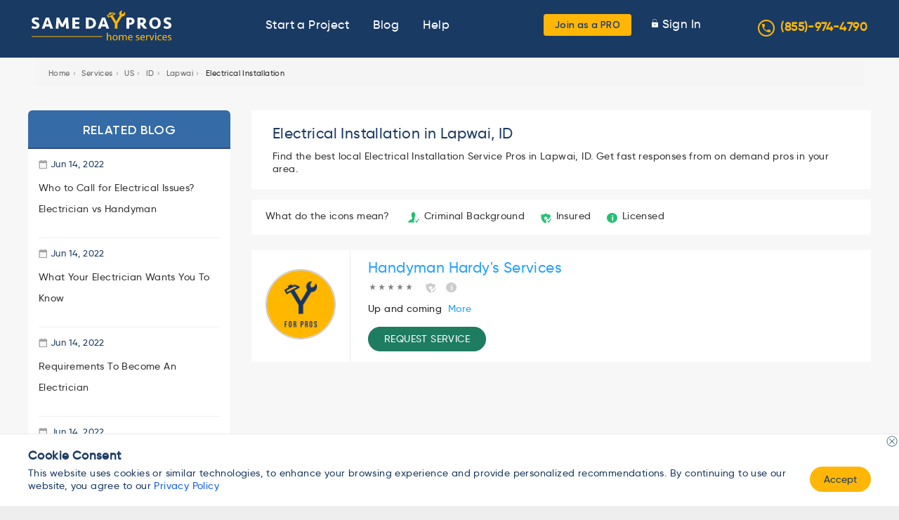

--- FILE ---
content_type: text/html; charset=UTF-8
request_url: https://www.samedaypros.com/service-providers/id/lapwai/electrical-installation/
body_size: 37274
content:
<!DOCTYPE html><html
lang=en-US prefix="og: https://ogp.me/ns#"><head><style>img.lazy{min-height:1px}</style><link
rel=preload href=https://dexxaavzo0cpp.cloudfront.net/wp-content/plugins/w3-total-cache/pub/js/lazyload.min.js.gzip as=script><meta
http-equiv="x-ua-compatible" content="IE=edge"><meta
charset="UTF-8"><link
rel=pingback href=https://www.samedaypros.com/xmlrpc.php><meta
name="viewport" content="width=device-width, initial-scale=1"><link
rel=dns-prefetch href=//www.googletagmanager.com><link
rel=preload href=https://dexxaavzo0cpp.cloudfront.net/wp-content/themes/samedaypros/assets/fonts/Gilroy/Gilroy-Regular.woff2 as=font type=font/woff2 crossorigin><link
rel=preload href=https://dexxaavzo0cpp.cloudfront.net/wp-content/themes/samedaypros/assets/fonts/Gilroy/Gilroy-SemiBold.woff2 as=font type=font/woff2 crossorigin><link
rel=preload href=https://dexxaavzo0cpp.cloudfront.net/wp-content/themes/samedaypros/assets/fonts/Gilroy/Gilroy-Medium.woff2 as=font type=font/woff2 crossorigin><meta
name="robots" content="index"><title>Electrical Installation Lapwai, ID | Same Day Pros</title><meta
name="robots" content="follow, noindex"><meta
property="og:locale" content="en_US"><meta
property="og:type" content="article"><meta
property="og:title" content="Service Providers List | Same Day Pros"><meta
property="og:url" content="https://www.samedaypros.com/service-providers/id/lapwai/electrical-installation/"><meta
property="og:site_name" content="Same Day Pros"><meta
property="article:publisher" content="https://www.facebook.com/samedaypros"><meta
property="og:updated_time" content="2022-08-31T05:07:36-08:00"><meta
name="twitter:card" content="summary_large_image"><meta
name="twitter:title" content="Service Providers List | Same Day Pros"><meta
name="twitter:label1" content="Time to read"><meta
name="twitter:data1" content="Less than a minute"> <script type=application/ld+json class=rank-math-schema>{"@context":"https://schema.org","@graph":[{"@type":"","headline":"Service Providers List | Same Day Pros","datePublished":"2020-05-05T06:23:05-08:00","dateModified":"2022-08-31T05:07:36-08:00","author":{"@type":"Person","name":"wpadmin"},"name":"Service Providers List | Same Day Pros","@id":"https://www.samedaypros.com/service-providers/id/lapwai/electrical-installation/#richSnippet","isPartOf":{"@id":"https://www.samedaypros.com/service-providers/id/lapwai/electrical-installation/#webpage"},"inLanguage":"en-US","mainEntityOfPage":{"@id":"https://www.samedaypros.com/service-providers/id/lapwai/electrical-installation/#webpage"}}]}</script> <link
rel=alternate type=application/rss+xml title="Same Day Pros &raquo; Feed" href=https://www.samedaypros.com/feed/ ><link
rel=alternate type=application/rss+xml title="Same Day Pros &raquo; Comments Feed" href=https://www.samedaypros.com/comments/feed/ ><style id=debloat-wp-block-library-css>/*<![CDATA[*/@charset "UTF-8";:where(.wp-block-button__link){border-radius:9999px;box-shadow:none;padding:calc(.667em + 2px) calc(1.333em + 2px);text-decoration:none;}:where(.wp-block-columns){margin-bottom:1.75em;}:where(.wp-block-columns.has-background){padding:1.25em 2.375em;}:where(.wp-block-post-comments input[type=submit]){border:none;}:where(.wp-block-cover-image:not(.has-text-color)),:where(.wp-block-cover:not(.has-text-color)){color:#fff;}:where(.wp-block-cover-image.is-light:not(.has-text-color)),:where(.wp-block-cover.is-light:not(.has-text-color)){color:#000;}:where(.wp-block-file){margin-bottom:1.5em;}:where(.wp-block-file__button){border-radius:2em;display:inline-block;padding:.5em 1em;}:where(.wp-block-file__button):is(a):active,:where(.wp-block-file__button):is(a):focus,:where(.wp-block-file__button):is(a):hover,:where(.wp-block-file__button):is(a):visited{box-shadow:none;color:#fff;opacity:.85;text-decoration:none;}@keyframes turn-on-visibility{0%{opacity:0;}to{opacity:1;}}@keyframes turn-off-visibility{0%{opacity:1;visibility:visible;}99%{opacity:0;visibility:visible;}to{opacity:0;visibility:hidden;}}@keyframes lightbox-zoom-in{0%{transform:translate(calc(-50vw + var(--wp--lightbox-initial-left-position)),calc(-50vh + var(--wp--lightbox-initial-top-position))) scale(var(--wp--lightbox-scale));}to{transform:translate(-50%,-50%) scale(1);}}@keyframes lightbox-zoom-out{0%{transform:translate(-50%,-50%) scale(1);visibility:visible;}99%{visibility:visible;}to{transform:translate(calc(-50vw + var(--wp--lightbox-initial-left-position)),calc(-50vh + var(--wp--lightbox-initial-top-position))) scale(var(--wp--lightbox-scale));visibility:hidden;}}:where(.wp-block-latest-comments:not([style*=line-height] .wp-block-latest-comments__comment)){line-height:1.1;}:where(.wp-block-latest-comments:not([style*=line-height] .wp-block-latest-comments__comment-excerpt p)){line-height:1.8;}ol,ul{box-sizing:border-box;}:where(.wp-block-navigation.has-background .wp-block-navigation-item a:not(.wp-element-button)),:where(.wp-block-navigation.has-background .wp-block-navigation-submenu a:not(.wp-element-button)){padding:.5em 1em;}:where(.wp-block-navigation .wp-block-navigation__submenu-container .wp-block-navigation-item a:not(.wp-element-button)),:where(.wp-block-navigation .wp-block-navigation__submenu-container .wp-block-navigation-submenu a:not(.wp-element-button)),:where(.wp-block-navigation .wp-block-navigation__submenu-container .wp-block-navigation-submenu button.wp-block-navigation-item__content),:where(.wp-block-navigation .wp-block-navigation__submenu-container .wp-block-pages-list__item button.wp-block-navigation-item__content){padding:.5em 1em;}@keyframes overlay-menu__fade-in-animation{0%{opacity:0;transform:translateY(.5em);}to{opacity:1;transform:translateY(0);}}:where(p.has-text-color:not(.has-link-color)) a{color:inherit;}:where(.wp-block-post-excerpt){margin-bottom:var(--wp--style--block-gap);margin-top:var(--wp--style--block-gap);}:where(.wp-block-preformatted.has-background){padding:1.25em 2.375em;}:where(.wp-block-pullquote){margin:0 0 1em;}:where(.wp-block-search__button){border:1px solid #ccc;padding:6px 10px;}:where(.wp-block-search__button-inside .wp-block-search__inside-wrapper){border:1px solid #949494;box-sizing:border-box;padding:4px;}:where(.wp-block-search__button-inside .wp-block-search__inside-wrapper) :where(.wp-block-search__button){padding:4px 8px;}:where(.wp-block-term-description){margin-bottom:var(--wp--style--block-gap);margin-top:var(--wp--style--block-gap);}:where(pre.wp-block-verse){font-family:inherit;}:root{--wp--preset--font-size--normal:16px;--wp--preset--font-size--huge:42px;}html :where(.has-border-color){border-style:solid;}html :where([style*=border-top-color]){border-top-style:solid;}html :where([style*=border-right-color]){border-right-style:solid;}html :where([style*=border-bottom-color]){border-bottom-style:solid;}html :where([style*=border-left-color]){border-left-style:solid;}html :where([style*=border-width]){border-style:solid;}html :where([style*=border-top-width]){border-top-style:solid;}html :where([style*=border-right-width]){border-right-style:solid;}html :where([style*=border-bottom-width]){border-bottom-style:solid;}html :where([style*=border-left-width]){border-left-style:solid;}html :where(img[class*=wp-image-]){height:auto;max-width:100%;}:where(figure){margin:0 0 1em;}html :where(.is-position-sticky){--wp-admin--admin-bar--position-offset:var(--wp-admin--admin-bar--height,0px);}@media screen and (max-width:600px) { html :where(.is-position-sticky){--wp-admin--admin-bar--position-offset:0px;} }/*]]>*/</style><style id=js-archive-list-archive-widget-style-inline-css>.js-archive-list a,.js-archive-list a:focus,.js-archive-list a:hover{text-decoration:none}.js-archive-list .loading{display:inline-block;padding-left:5px;vertical-align:middle;width:25px}.jal-hide{display:none}.widget_jaw_widget ul.jaw_widget,body .wp-block-js-archive-list-archive-widget ul.jaw_widget,body .wp-block-js-archive-list-archive-widget ul.jaw_widget ul,body ul.jaw_widget,ul.jaw_widget ul{list-style:none;margin-left:0;padding-left:0}.jaw_widget ul li,.widget_jaw_widget ul.jaw_widget li,.wp-block-js-archive-list-archive-widget ul.jaw_widget li{list-style:none;padding-left:1rem}.jaw_widget ul li:before,.widget_jaw_widget ul.jaw_widget li:before,.wp-block-js-archive-list-archive-widget ul.jaw_widget li:before{content:""}.jaw_symbol{margin-right:.5rem}</style><style id=rank-math-toc-block-style-inline-css>.wp-block-rank-math-toc-block nav ol{counter-reset:item}.wp-block-rank-math-toc-block nav ol li{display:block}.wp-block-rank-math-toc-block nav ol li:before{content:counters(item, ".") " ";counter-increment:item}</style><style id=classic-theme-styles-inline-css>/*! This file is auto-generated */
.wp-block-button__link{color:#fff;background-color:#32373c;border-radius:9999px;box-shadow:none;text-decoration:none;padding:calc(.667em + 2px) calc(1.333em + 2px);font-size:1.125em}.wp-block-file__button{background:#32373c;color:#fff;text-decoration:none}</style><style id=debloat-contact-form-7-css>@keyframes spin{from{transform:rotate(0deg);}to{transform:rotate(360deg);}}@keyframes blink{from{opacity:0;}50%{opacity:1;}to{opacity:0;}}</style><style media=all>.metasync-accordion{border:none;border-radius:8px;color:#151433;background-color:#F5F5F5;cursor:pointer;width:100%;text-align:left;font-size:1.2rem;line-height:30px;padding:12px
0 12px 20px}.metasync-active .metasync-accordion{border-radius:8px 8px 0 0px}.metasync-panel{padding:1px
18px;display:none;border-radius:0 0 8px 8px;background-color:#F5F5F5;color:#4E5C68!important}.metasync-active .metasync-panel{display:block}.metasync-accordion:after{content:'\02795';color:#777;float:right;margin-right:15px}.metasync-active .metasync-accordion:after{content:"\2796"}</style><style id=debloat-newsletter-css>div.tnp-subscription,div.tnp-profile,form.tnp-subscription,form.tnp-profile{display:block;margin:1em auto;max-width:500px;width:100%;}.tnp-subscription div.tnp-field,.tnp-profile div.tnp-field{margin-bottom:.7em;border:0;padding:0;}.tnp-subscription label,.tnp-profile label{display:block;color:inherit;font-weight:normal;line-height:normal;padding:0;margin:0;margin-bottom:.25em;font-size:.9em;}.tnp-subscription input[type=text],.tnp-subscription input[type=email],.tnp-subscription input[type=submit],.tnp-subscription select,.tnp-subscription textarea,.tnp-profile input[type=text],.tnp-profile input[type=email],.tnp-profile input[type=submit],.tnp-profile select,.tnp-profile textarea{width:100%;padding:.7em;display:block;border:1px;color:#444;border-color:#ddd;background-color:#f4f4f4;background-image:none;text-shadow:none;font-size:1em;margin:0;line-height:normal;box-sizing:border-box;}.tnp-subscription input[type=checkbox],.tnp-widget input[type=radio],.tnp-profile input[type=checkbox]{max-width:1em;display:inline-block;margin-right:.5em;}.tnp-subscription select option,.tnp-profile select option{margin-right:.75em;}.tnp-subscription input.tnp-submit,.tnp-profile input.tnp-submit{background-color:#444;color:#fff;width:auto;height:auto;margin:0;}@media all and (max-width: 480px) { .tnp-subscription input[type=submit],.tnp-profile input[type=submit]{width:100%;} }.tnp-field input[type="submit"]{position:inherit;}.tnp-field label{}</style><style id=debloat-customtheme-style-css>/*<![CDATA[*/*{padding:0;margin:0;box-sizing:border-box;}.footer{width:100%;display:inline-block;background:rgba(234,242,244,.5) !important;border:1px solid #eaf2f4 !important;}.owl-carousel .owl-nav button.owl-prev{width:31px;height:31px;background-image:url("https://dexxaavzo0cpp.cloudfront.net/wp-content/themes/samedaypros/assets/images/icon_left_arrow.png") !important;position:absolute;left:-48px;top:calc(50% - 25px);}.owl-nav span{display:none;}.owl-carousel .owl-nav button.owl-next{width:31px;height:31px;background-image:url("https://dexxaavzo0cpp.cloudfront.net/wp-content/themes/samedaypros/assets/images/icon_right_arrow-1.png") !important;position:absolute;right:-48px;top:calc(50% - 25px);}.owl-nav.disabled{display:block !important;}input.btn_yellow{cursor:pointer;}.select2-container--default
  .select2-selection--single
  .select2-selection__rendered{color:#2c3f53;line-height:51px;font-weight:500;padding-left:27px;}.select2-container--default .select2-selection{background-color:#fff;border:1px solid #aaa;border:1px solid #e1e6eb !important;border-radius:4px;height:57px !important;box-shadow:0px 7px 28px rgba(1,72,131,.11) !important;}.select2-container--default
  .select2-selection--multiple
  .select2-selection__rendered
  li.select2-selection__choice{font-size:13px;line-height:26px;background-color:#f9f9f9;border-color:#d9d9d9;}.select2-container--default .select2-search--inline .select2-search__field{padding-left:20px;}span.select2-selection__arrow{display:none;}.select2-container--default
  .select2-selection--single
  .select2-selection__rendered{color:#444;}.item-list ul li:hover{text-decoration:none !important;}.footer{padding-bottom:40px !important;}input{border:1px solid transparent;background-color:#f1f1f1;padding:10px;font-size:16px;}input[type="text"]{background-color:#f1f1f1;width:100%;}.data_append_service_state.state_hd{background:#fff;border-radius:0 0 3px 3px;margin:0 auto 15px;max-width:1200px;padding:20px 30px;width:100%;}.data_append_service_state.state_hd p{margin:8px 0px;font-size:14.08px;color:#333;}.data_append_service_state.state_hd h1{font-size:1.3rem;font-weight:100;line-height:normal;margin:0 0 10px;}div#block-views-blog-archive-block h1,div#block-views-blog-archive-block h2.page__title{background:#356ba7;border-bottom:2px solid #364a7f;color:#fff;font-size:1.1rem;font-weight:400;letter-spacing:.5pt;line-height:normal;margin:0;padding:17px 20px 15px;position:relative;text-align:center;text-transform:uppercase;}div#blog_main .state-title h1,div#blog_main .state-title h2.page__title{padding:17px 68.5px 15px;border-radius:5px 5px 0px 0px;}div#block-views-blog-archive-block h1,div#block-views-blog-archive-block h2.page__title{padding:17px 68.5px 15px;border-radius:5px 5px 0px 0px;}ul.sidelist{width:100%;background:#fff;padding:10px 26px;}#blog_main aside.sidebars{background:none;box-shadow:none;margin-bottom:20px;overflow:hidden;padding:0;width:22%;float:left;margin-right:17px;}ul.sidelist li{padding:12px 0px;border-bottom:1px solid #ccc;}ul.sidelist li:last-of-type{border-bottom:none;}ul.sidelist li a{text-decoration:none;color:#222;font-size:14.4px;}@media screen and (max-width: 1280px) { .owl-carousel .owl-nav button.owl-prev{left:-30px;}.owl-carousel .owl-nav button.owl-next{right:-30px;} }@media screen and (max-width: 1200px) { .owl-carousel .owl-nav button.owl-prev{left:-5px;}.owl-carousel .owl-nav button.owl-next{right:-5px;} }.acme_plumb .breadcrumb{max-width:inherit;padding:10px 15px 10px;margin-bottom:20px;}nav.breadcrumb ol li{display:inline-block;list-style:none;}.breadcrumb{padding:8px 15px;margin:20px 0px;list-style:none;background-color:#f5f5f5;border-radius:4px;}.acme_plumb a{color:#666;display:inline-block;padding:0 4px;text-decoration:none;font-size:.7rem;}nav.breadcrumb ol{margin:0;}.fivestar-oxygen div.fivestar-widget-static .star{background-image:url("https://dexxaavzo0cpp.cloudfront.net/wp-content/themes/samedaypros/assets/images/star.png");margin:0 -2px;}div.fivestar-widget-static .star{float:left;width:17px;height:15px;overflow:hidden;text-indent:-999em;background:url("/sites/all/modules/contrib/fivestar/widgets/default/star.gif") no-repeat 0 0;}.block-sdp-help-badges{background:#fff;border-radius:4px;color:#333;font-size:.9rem;margin:0 0 1em;padding:14px 20px;}.block-sdp-help-badges .icons-mean{display:inline-block;margin:0 20px 0 0;}.block-sdp-help-badges .criminal{margin:0 15px 0 0;}.block-sdp-help-badges .idocuments:before,.block-sdp-help-badges .ldocuments:before,.block-sdp-help-badges .criminal:before{background:url("https://dexxaavzo0cpp.cloudfront.net/wp-content/themes/samedaypros/assets/images/batchs.jpg") no-repeat left center;display:inline-block;height:20px;margin:0 5px 0 0;overflow:hidden;text-indent:-9999px;vertical-align:middle;width:20px;content:"";}.block-sdp-help-badges .idocuments:before{background-position:-20px -20px;}.block-sdp-help-badges .ldocuments:before{background-position:right -20px;}.block-sdp-help-badges .idocuments{margin:0 15px 0 0;}span.rating{display:inline-block;margin:0px 6px 0 0px;}span.field-content a{text-decoration:none;}.block{margin-bottom:1.5em;}.select2-container--default
  .select2-selection--single
  .select2-selection__rendered{color:#2c3f53 !important;}header .site-phone .phone-icon{width:24px;height:24px;line-height:22px;border-radius:100%;border:2px solid #ffb607;margin-right:8px;color:#ffb607;display:inline-block;vertical-align:middle;text-align:center;top:-2px;position:relative;}header .site-phone a{color:#ffb607;font-weight:600;}header .site-phone a:hover{color:#fff;}/*]]>*/</style><style media=all>.autocomplete-suggestions{text-align:left;cursor:default;border:1px
solid #ccc;border-top:0;background:#fff;box-shadow:-1px 1px 3px rgba(0,0,0,.1);position:absolute;display:none;z-index:9999;max-height:254px;overflow:hidden;overflow-y:auto;box-sizing:border-box}.autocomplete-suggestion{position:relative;padding:0
.6em;line-height:23px;white-space:nowrap;overflow:hidden;text-overflow:ellipsis;font-size:1.02em;color:#333}.autocomplete-suggestion
b{font-weight:normal;color:#1f8dd6}.autocomplete-suggestion.selected{background:#f0f0f0}</style><style id=debloat-custom-style-css>@font-face{font-family:Gilroy-Regular;src:url("https://dexxaavzo0cpp.cloudfront.net/wp-content/themes/samedaypros/assets/css/../fonts/Gilroy/Gilroy-Regular.woff2") format("woff2");font-display:swap;}@font-face{font-family:Gilroy-SemiBold;src:url("https://dexxaavzo0cpp.cloudfront.net/wp-content/themes/samedaypros/assets/css/../fonts/Gilroy/Gilroy-SemiBold.woff2") format("woff2");font-display:swap;}@font-face{font-family:Gilroy-Medium;src:url("https://dexxaavzo0cpp.cloudfront.net/wp-content/themes/samedaypros/assets/css/../fonts/Gilroy/Gilroy-Medium.woff2") format("woff2");font-display:swap;}*{-webkit-box-sizing:border-box;-moz-box-sizing:border-box;box-sizing:border-box;}.row{margin-right:-15px;margin-left:-15px;}.col-lg-1,.col-lg-10,.col-lg-11,.col-lg-12,.col-lg-2,.col-lg-3,.col-lg-4,.col-lg-5,.col-lg-6,.col-lg-7,.col-lg-8,.col-lg-9,.col-md-1,.col-md-10,.col-md-11,.col-md-12,.col-md-2,.col-md-3,.col-md-4,.col-md-5,.col-md-6,.col-md-7,.col-md-8,.col-md-9,.col-sm-1,.col-sm-10,.col-sm-11,.col-sm-12,.col-sm-2,.col-sm-3,.col-sm-4,.col-sm-5,.col-sm-6,.col-sm-7,.col-sm-8,.col-sm-9,.col-xs-1,.col-xs-10,.col-xs-11,.col-xs-12,.col-xs-2,.col-xs-3,.col-xs-4,.col-xs-5,.col-xs-6,.col-xs-7,.col-xs-8,.col-xs-9{position:relative;min-height:1px;padding-right:15px;padding-left:15px;}@media (min-width: 768px) { .col-sm-1,.col-sm-10,.col-sm-11,.col-sm-12,.col-sm-2,.col-sm-3,.col-sm-4,.col-sm-5,.col-sm-6,.col-sm-7,.col-sm-8,.col-sm-9{float:left;}.col-sm-4{width:33.33333333%;}.col-sm-3{width:25%;}.col-sm-1{width:8.33333333%;} }.btn-group-vertical > .btn-group:after,.btn-group-vertical > .btn-group:before,.btn-toolbar:after,.btn-toolbar:before,.clearfix:after,.clearfix:before,.container-fluid:after,.container-fluid:before,.container:after,.container:before,.dl-horizontal dd:after,.dl-horizontal dd:before,.form-horizontal .form-group:after,.form-horizontal .form-group:before,.modal-footer:after,.modal-footer:before,.modal-header:after,.modal-header:before,.nav:after,.nav:before,.navbar-collapse:after,.navbar-collapse:before,.navbar-header:after,.navbar-header:before,.navbar:after,.navbar:before,.pager:after,.pager:before,.panel-body:after,.panel-body:before,.row:after,.row:before{display:table;content:" ";}.btn-group-vertical > .btn-group:after,.btn-toolbar:after,.clearfix:after,.container-fluid:after,.container:after,.dl-horizontal dd:after,.form-horizontal .form-group:after,.modal-footer:after,.modal-header:after,.nav:after,.navbar-collapse:after,.navbar-header:after,.navbar:after,.pager:after,.panel-body:after,.row:after{clear:both;}html{scroll-behavior:smooth;}body{font-family:Gilroy-Medium,Arial;letter-spacing:.4px;font-size:17px;color:#193a63;word-break:break-word;}body,h1,h2,h3,h4,h5,h6{margin:0px;padding:0px;}h1{font-size:24px;line-height:36px;}h2{font-size:21px;line-height:30px;}button,input{border:none;outline:none;}.max-container{max-width:1200px;margin:0 auto;}.clearfix{clear:both;}.float-left{float:left;}.float-right{float:right;}.text-center{text-align:center;}header ul li{display:inline-block;}header .logo{font-family:Gilroy-SemiBold,Arial;font-size:24px;color:#fff;margin:15px 0 0;}header .logo img{max-width:200px;width:100%;margin:0;height:auto;}ul,menu,dir{margin:0px;padding:0px;}.bg_blue{background-color:#193a63;}.yellow{color:#ffb607;}.btn_yellow{outline:0px;border:0px;background:#ffb607;border-radius:3px;}.header-middle{display:inline-block;width:calc(100% - 650px);text-align:center;}header a{color:#fff;padding:5px;}header a:hover{color:#ffb607;}.header-middle li{padding:25px 10px;}header .menu-right li{padding:20px 0px;}header .menu-right li.btn_yellow{padding:0;}header .menu-right li a{padding-left:10px;}header .menu-right ul li img{width:9px;}.display_none{display:none;}.menu_open .header-middle{display:block !important;}.menu_open .header-middle,.menu_open header{position:fixed;width:100%;z-index:999;}.mobile-menu{display:none;}.desktop-menu{display:inline-block;}h2.title,h1.title,.what_services h3.title{line-height:normal;line-height:46px;font-size:36px;font-family:Gilroy-SemiBold,Arial;text-align:center;}.sections{padding-top:40px;padding-bottom:60px;}.sections .sub_title{line-height:23px;text-align:center;color:#4f5760;}.testimonials{background-color:#f5f9ff;}.testimonials .testimonial_details{position:relative;}.testimonials .testimonial_details .arrow{position:absolute;top:130px;}.testimonials .testimonial_details .sec{text-align:center;margin-left:70px;margin-right:30px;}.testimonials .testimonial_details .desc{margin-top:15px;color:#4f5760;}.testimonials .testimonial_details .name{margin-top:26px;}.btn_blue_border{border:1px solid #193a63;box-sizing:border-box;border-radius:4px;width:173px;height:34px;color:#193a63;background-color:#fff;display:inherit;margin:0 auto;margin-top:38px;font-family:Gilroy-SemiBold,Arial;font-size:13.333px;transition:background .8s;}.btn_blue_border:hover,.btn_blue_border:active,.btn_blue_border:focus{background:#f4f4f4 radial-gradient(circle,transparent 1%,#f4f4f4 1%) center/15000%;}.btn_blue_border:active{background-color:#fff;background-size:100%;transition:background 0s;}.service_gallery{position:relative;}.service_gallery .desc{color:#4f5760;opacity:.97;text-align:center;margin-top:20px;font-family:Gilroy-Regular,Arial;}.service_gallery img{max-width:100%;margin:0 auto;display:inherit;}.service_gallery .arrow{width:50px;}.service_gallery .gallery_images{width:95%;margin:0 auto;}.service_gallery .arrow.right{right:0px;top:0px;position:absolute;}ul li{list-style:none;}.footer li{margin-top:4px;margin-bottom:6px;}.footer li a{color:#193a63;text-decoration:none;font-family:Gilroy-Regular,Arial;}.footer h4{font-family:Gilroy-SemiBold,Arial;padding-top:20px;}.social_details{margin-top:10px;}.social_details a{margin-right:20px;}.news_letter{padding:0px;}.news_letter .quote{font-size:32px;font-weight:900;line-height:50px;letter-spacing:1px;}.news_letter input[type="text"],.news_letter input[type="email"]{border:1px solid rgba(196,196,196,.7);box-sizing:border-box;border-radius:4px;padding:16px 10px;color:#193a63;width:100%;background:#fff;}.news_letter input{margin-top:10px;}.news_letter .main{background-color:#2c3f53;color:#fff;background-size:cover;background-repeat:no-repeat;background-position:center center;padding-top:60px;padding-bottom:60px;}.copy_text{background-color:#193a63;text-align:center;color:#fff;}.copy_text{font-family:Gilroy-SemiBold,Arial;}.popup_bg,.steps,.callout_form{display:none;}.callout_form{width:500px;max-width:90%;position:absolute;top:150px;left:calc(50% - 250px);z-index:9;box-shadow:0px 4px 8px rgba(25,58,99,.41);border-radius:4px;}.callout_form .header,.confirmation-popup .header{background-color:#193a63;color:#fff;font-family:Gilroy-SemiBold,Arial;font-size:24px;padding-top:15px;padding-bottom:15px;text-align:center;border-top-right-radius:4px;border-top-left-radius:4px;}.callout_form .header .close{top:5px;position:absolute;right:5px;cursor:pointer;padding:9px;display:none;}.callout_form .body{min-height:100px;background:#fff;}.callout_form .footer{background-color:#f4f8f9 !important;font-size:12px;text-align:center;padding-top:10px;padding-bottom:16px !important;color:#193a63;padding:20px 30px;font-family:Gilroy-Medium,Arial;line-height:normal;}.callout_form .footer a{color:#193a63;text-decoration:underline;cursor:pointer;}.steps .search_locate_pros,.steps .search_provider_list{display:inline-block;text-align:center;width:200px;margin-bottom:10px;}.steps .select_section{text-align:center;margin-top:20px;margin-bottom:20px;}.steps .select_section a{margin-top:18px;display:inline-block;width:145px;background:#193a63;border-radius:2px;color:#fff;text-decoration:none;padding-top:5px;padding-bottom:5px;}.steps .form_section .sub{font-family:Gilroy-Regular,Arial;margin-top:5px;}.next_prev{padding:0px 15px;}.step_never_show{display:none !important;}.callout_form .body{padding:35px 40px;color:#4f5760;}.steps .form_section{min-height:120px;}.steps .form_section .label{margin-top:20px;}.steps .form_section .control{margin-top:9px;font-family:Gilroy-Regular,Arial;position:relative;}.steps .form_section .control input[type="radio"]{margin-top:8px;cursor:pointer;}.steps .ques{font-family:Gilroy-SemiBold,Arial;font-size:20px;color:#193a63;}.steps .prev_step{border-radius:2px;padding:7px 19px 7px 35px;margin-top:30px;display:inline-block;text-decoration:none;font-family:Gilroy-SemiBold,Arial;position:relative;width:auto;}.steps .prev_step img{margin-right:9px;margin-top:7px;position:absolute;left:15px;top:7px;}.steps .done{border-radius:2px;background:#193a63;color:#fff;padding:7px 40px 7px 25px;margin-top:30px;display:inline-block;text-decoration:none;font-family:Gilroy-SemiBold,Arial;transition:background .8s;}.steps .done:hover{background:#204c82 radial-gradient(circle,transparent 1%,#204c82 1%) center/15000%;border-color:#204c82;}.steps .done:active{background-color:#193a63;background-size:100%;transition:background 0s;}.steps .extra-ques-invoker img,.steps .extra-ques-invoker2 img,.steps .next_step img{margin-left:9px;margin-top:7px;position:absolute;}form textarea::placeholder{opacity:.5;}form select,form textarea,form input[type="text"],form input[type="email"],form input[type="range"]{width:100%;background-color:#fff;padding:11px 15px;background:#fff;border:1px solid rgba(44,63,83,.2);box-sizing:border-box;border-radius:2px;}form select,form textarea,form input[type="text"],form input[type="email"],.phone_wrapper .dial_code{color:#193a63;font-family:Gilroy-Regular,Arial;outline:none;}form textarea{resize:none;}form .hint{font-size:12px;color:#828282;margin-top:3px;}.radio-item{position:relative;padding:0 6px;margin:10px 0 0;}.radio-item input[type="radio"]{display:inline-block;}.radio-item label{color:#666;font-weight:normal;}.radio-item label:before{content:" ";display:none;position:relative;top:2px;left:1px;margin:0 5px 0 0;width:12px;height:12px;border-radius:11px;border:1px solid #193a63;background-color:transparent;}.radio-item input[type="radio"]:checked + label:after{border-radius:11px;width:8px;height:8px;position:absolute;top:10px;left:8px;content:" ";display:block;background:#193a63;}.phone_wrapper .dial_code{position:absolute;top:13px;left:10px;}.phone_wrapper .phone{padding-left:30px !important;}.menu_open .header-middle{background-color:rgba(245,249,255,.8);}header{position:relative;}.menu_open header{top:0px;}.menu_open header + div{margin-top:70px !important;}.max-container img{max-width:100%;}::placeholder{opacity:.4;font-size:16px;}:-ms-input-placeholder{opacity:.4;font-size:16px;}::-ms-input-placeholder{opacity:.4;font-size:16px;}.required:after{content:"*";color:red;margin-left:5px;}#blog_main{width:1200px;margin:0 auto;margin-bottom:35px;padding:40px 0px 0px;}body #blog_main #content,body #gnrltip_main #content{float:left;width:72%;padding:0;}body #page-title,body #gnrltip_main #page-title{color:#222;display:inline-block;font-size:1.8rem;font-weight:normal;margin-bottom:15px;text-align:left;}body #blog_main .attachment-before,body.node-type-blog #main .attachment-before{position:relative;}body.blog_fullsec #blog_main #content .attachment-before ul li,body.node-type-blog #main #content .attachment-before ul li{background:#fff;margin-bottom:30px;padding-bottom:5px;display:inline-block;}body.blog_fullsec{background:#eee;}body.blog_fullsec #blog_main #content .item-list ul .date .published-date{padding-left:16px;display:inline-block;background:url("https://dexxaavzo0cpp.cloudfront.net/wp-content/themes/samedaypros/assets/css/../images/cal01.gif") no-repeat left 2px;color:#7a7a7a;padding-right:4px;font-size:13px;margin-bottom:7px;margin-top:5px;}body.blog_fullsec #blog_main #content .item-list ul .date span,body.node-type-blog #main #content .item-list ul .date span{color:#7a7a7a;text-transform:capitalize;font-size:14px;}body.blog_fullsec #blog_main #content .item-list ul .date .last-modify{float:left;padding-left:16px;display:inline-block;background:url("https://dexxaavzo0cpp.cloudfront.net/wp-content/themes/samedaypros/assets/css/../images/cal01.gif") no-repeat left 2px;color:#7a7a7a;font-size:14px;}body.blog_fullsec #blog_main #content .attachment-before ul li h2 a,body.node-type-blog #main #content .attachment-before ul li h2 a{color:#222;font-size:1.7rem;font-weight:normal;text-decoration:none;padding-top:15px;}body.blog_fullsec #blog_main #content .attachment-before ul li .blog-body,body.node-type-blog #main #content .attachment-before ul li .blog-body{font-size:18px;color:#333;display:inline-block;width:100%;padding:0 15px;}#blog_main .title{padding-top:20px;}body.blog_fullsec #blog_main #content .item-list ul,body.node-type-blog #main #content .item-list ul{list-style-type:none;padding:0;margin:0;}body.blog_fullsec
  #blog_main
  #content
  .attachment
  + .view-content
  .item-list
  ul
  .date
  .last-modify{float:left;clear:both;width:100%;padding-bottom:10px;}body.blog_fullsec
  #blog_main
  #content
  .item-list
  ul
  li.views-row
  .title
  h2
  a:hover,body.node-type-blog
  #main
  #content
  .item-list
  ul
  li.views-row
  .title
  h2
  a:hover{color:#999;}body.blog_fullsec #blog_main #content .item-list ul li.views-row .title h2 a,body.node-type-blog #main #content .item-list ul li.views-row .title h2 a{color:#222;text-decoration:none;font-size:20.8px;font-weight:normal;line-height:22px;overflow:hidden;text-overflow:ellipsis;display:-webkit-box;-webkit-line-clamp:2;line-clamp:2;-webkit-box-orient:vertical;}body.blog_fullsec #blog_main #content .item-list ul li.views-row .blog-body,body.node-type-blog #main #content .item-list ul li.views-row .blog-body{font-size:.9rem;line-height:1.3rem;color:#666;display:block;margin:10px 0 0;padding:0 10px 15px 15px;}body.blog_fullsec
  #blog_main
  #content
  .item-list
  ul
  li.views-row
  .blog-body
  a.views-more-link:hover{text-decoration:underline;}body.blog_fullsec
  #blog_main
  #content
  .item-list
  ul
  li.views-row
  .blog-body
  a.views-more-link{color:#ff4f00;}body.blog_fullsec #blog_main aside.sidebars,body.node-type-blog #gnrltip_main aside.sidebars{float:right;width:24%;padding:10px 0;border-radius:6px;margin-top:0;}body.blog_fullsec #blog_main aside.sidebars .region-sidebar-first,body.node-type-blog #gnrltip_main aside.sidebars .region-sidebar-first{margin:0;width:auto;float:none;padding:0;}body.blog_fullsec
  #blog_main
  aside.sidebars
  .region-sidebar-first
  .view.view-blog-archive
  .item-list
  h3,body.node-type-blog
  #main
  aside.sidebars
  .region-sidebar-first
  .view.view-blog-archive
  .item-list
  h3{margin:0 0 5px;color:#222;cursor:pointer;}body.blog_fullsec #blog_main aside.sidebars .region-sidebar-first .view-content,body.node-type-blog
  #gnrltip_main
  aside.sidebars
  .region-sidebar-first
  .view-content{box-shadow:1px 0 0 #ccc inset,-1px -1px 0 #ccc inset;display:inline-block;padding:10px 20px;width:100%;}body.blog_fullsec #blog_main aside.sidebars .region-sidebar-first h2,body.page-blog #main aside.sidebars .region-sidebar-first .view h2,body.node-type-blog #gnrltip_main aside.sidebars .region-sidebar-first h2,body.node-type-blog
  #gnrltip_main
  aside.sidebars
  .region-sidebar-first
  .view
  h2{background:rgba(0,0,0,.1);border:1px solid #ccc;color:#333;font-size:1.4rem;font-weight:normal;line-height:normal;padding:5px 20px;text-align:left;}body.blog_fullsec
  #blog_main
  aside.sidebars
  .region-sidebar-first
  h2.page__title{background:#356ba7;border-bottom:2px solid #364a7f;color:#fff;font-size:1.1rem;font-weight:400;letter-spacing:.5pt;line-height:normal;margin:0;padding:17px 68.5px 15px;position:relative;text-align:center;border-radius:5px 5px 0px 0px;text-transform:uppercase;}body.blog_fullsec #blog_main aside.sidebars .region-sidebar-first .view a,body.node-type-blog #gnrltip_main aside.sidebars .region-sidebar-first .view a{color:#444;font-weight:normal;text-decoration:none;font-size:14px;}body.blog_fullsec #blog_main #content .item-list .pager-load-more,body.node-type-blog #main #content .item-list .pager-load-more{display:inline-block;float:left;padding:25px 0 5px;width:100%;}body.blog_fullsec #blog_main #content .item-list .pager-load-more a,body.node-type-blog #main #content .item-list .pager-load-more a{border-color:#bbb;border-image:none;border-style:solid;border-width:1px;color:#333;display:inline-block;font-size:1.2rem;padding:7px 40px 8px 15px;position:relative;text-decoration:none;transition:all .4s ease 0s;-webkit-transition:all .4s ease 0s;-o-transition:all .4s ease 0s;-moz-transition:all .4s ease 0s;box-shadow:0 0 0 #fff inset;outline:none;background:#fff;border-radius:15px;}body.blog_fullsec #blog_main .item-list .pager-load-more a:before,body.blog_fullsec #blog_main #content .item-list .pager-load-more a:after,body.node-type-blog #main #content .item-list .pager-load-more a:before,body.node-type-blog #main #content .item-list .pager-load-more a:after{color:#ccc;content:"";display:inline-block;font-family:fontawesome;font-size:1.5rem;height:20px;overflow:hidden;position:absolute;left:117px;top:9px;width:25px;}body.blog_fullsec
  #blog_main
  aside.sidebars
  .region-sidebar-first
  .view.view-blog-archive
  .item-list
  h3:before,body.node-type-blog
  #gnrltip_main
  aside.sidebars
  .region-sidebar-first
  .view.view-blog-archive
  .item-list
  h3:before{border-color:#333 transparent;border-radius:2px;border-style:solid;border-width:5px 5px 0;content:"";display:inline-block;height:0;margin:0 10px 0 0;transform:rotate(-90deg);-webkit-transform:rotate(-90deg);-moz-transform:rotate(-90deg);-o-transform:rotate(-90deg);transition:all .2s ease 0s;-webkit-transition:all .2s ease 0s;-moz-transition:all .2s ease 0s;-o-transition:all .2s ease 0s;vertical-align:middle;width:1px;}body.blog_fullsec
  #blog_main
  #content
  .attachment-before
  .item-list
  .data_append
  ul{list-style:none;margin:0;width:100%;-webkit-padding-start:0;display:flex;flex-flow:row wrap;align-items:stretch;}body.blog_fullsec
  #blog_main
  #content
  .attachment-before
  .item-list
  .data_append
  ul
  li{box-sizing:border-box;width:49%;display:list-item;}.field-body a,.view-empty p a,.front .field-content a,.comment_forbidden a,a{color:#df0000;text-decoration:none;}.field-body img.alignright,.services-column-left .alignright img,.collapsible-body .alignright img,.field-service-landing-page-img img{border-radius:3px !important;margin:0 0 20px 40px;}body.blog_fullsec #blog_main .links-provided,body.node-type-blog #gnrltip_main .links-provided{padding-left:10px;}body.blog_fullsec
  #blog_main
  aside.sidebars
  #block-views-blogs-block-2
  .view
  .view-content
  .views-summary
  li
  a,body.node-type-blog
  #gnrltip_main
  aside.sidebars
  #block-views-blogs-block-2
  .view
  .view-content
  .views-summary
  li
  a{font-size:13px;padding:4px 5px;position:relative;z-index:9;text-decoration:none;transition:all .2s linear 0s;-moz-transition:all .2s linear 0s;-webkit-transition:all .2s linear 0s;-o-transition:all .2s linear 0s;}body.blog_fullsec #blog_main aside.sidebars .region-sidebar-first .block,body.node-type-blog #gnrltip_main aside.sidebars .region-sidebar-first .block{background:#fff;margin:0 0 15px;padding:0;}body.blog_fullsec
  #blog_main
  aside.sidebars
  #block-views-blogs-block-2
  .view
  .view-content
  .views-summary
  li,body.node-type-blog
  #gnrltip_main
  aside.sidebars
  #block-views-blogs-block-2
  .view
  .view-content
  .views-summary
  li{background:rgba(0,0,0,.05);border-radius:3px;display:inline-block;line-height:normal;margin:2px 2px 1px 0;padding:0;text-align:left;width:auto;overflow:hidden;}.item-list ul li:hover{text-decoration:underline;}.breadcrumb{padding:8px 15px;margin-bottom:20px;list-style:none;background-color:#f5f5f5;border-radius:4px;}.element-invisible{position:absolute !important;height:1px;width:1px;overflow:hidden;}.clearfix{clear:both;}.views-slideshow-cycle-main-frame-row-item.views-row.views-row-0.views-row-odd.views-row-first
  img{width:100%;}p,pre{margin:1.5em 0;}@media (max-width: 1200px) { .max-container{padding:0px 10px;} }@media (max-width: 768px) { img.menu_open{display:block;margin-top:10px;}.header-middle{top:70px;}.header-middle,header .header-middle .topnav{width:200px;position:absolute;left:0px;height:100%;}.header-middle{display:none;}header .header-middle .topnav{position:absolute;left:0px;background:#193a63;height:100%;}header .header-middle ul li{display:block;text-align:left;}header .btn_yellow{margin-right:0px;}.mobile-menu{display:block;}.desktop-menu{display:none;}.header-middle li{padding:20px 10px;} }@media (max-width: 576px) { header .menu-right li a{padding-left:3px;}.header .btn_yellow{padding:4px;}.steps{left:5%;top:80px;}.callout_form .body{padding:20px 10px;}.steps .search_locate_pros,.steps .search_provider_list{width:150px;}.awesomplete{display:block;}.search_service .awesomplete{display:inline-block;} }div#edit-actions input[type="submit"]{padding-bottom:0;background:#23a000;color:#fff;font-size:1.1rem;font-weight:normal;}.stplft{width:49%;display:inline-block;margin-left:2px;}li.views-row.views-row-1.views-row-odd.views-row-first{width:48%;float:left;margin-left:2%;}.confirmation-popup{display:none;}.confirmation-popup .review-body{padding:10px 30px;}.confirmation-popup .body,.confirmation-popup .review-body{min-height:200px;background-color:#fff;}.confirmation-popup .body .loader{margin:auto;position:relative;top:25px;left:calc(50% - 24px);}.cn_steps,.confirmation-popup{width:500px;max-width:90%;position:fixed;top:150px;left:calc(50% - 250px);z-index:9;box-shadow:0px 4px 8px rgba(25,58,99,.41);border-radius:4px;background:#fff;}.cn_steps .header{background-color:#193a63;color:#fff;font-family:Gilroy-SemiBold,Arial;font-size:20px;padding:20px 15px;text-align:center;border-top-right-radius:4px;border-top-left-radius:4px;}.cn_steps .body{padding:35px 20px;color:#4f5760;}#cancel_stp input{width:100%;display:inline-block;border:1px solid #000;margin:10px 0px;padding:15px;color:#de9f07;text-align:left;border-radius:5px;}#cancel_stp input::placeholder{color:#de9f07;font-size:16px;opacity:2;font-family:Gilroy-Medium,Arial;text-transform:capitalize;}div#cancel_stp{display:none;}.footer.sections p{margin:0;}.callout-terms-conditions.cn_ftr{text-align:center;}span.stp-img{width:67%;float:left;}span.cn_txt{width:35%;float:left;position:absolute;left:40%;}#cancel_stp .footer{position:relative;}#cancel_stp .footer p{margin:.5em 0;}.cn_txt p{font-size:12px;color:#193a63;font-family:Gilroy-Medium,Arial;font-weight:600;}span.cn_phn a{font-size:18px;color:#0dd98a;text-decoration:none;padding-top:7px;display:block;font-weight:500;}span.str{color:#c00;}.steps .st_qsn{font-family:Gilroy-Medium,Arial;font-size:16px;color:#4f5760;margin-top:10px;line-height:23px;}html{margin-top:0px !important;}body #page-title{line-height:normal;}.modal{position:fixed;top:0;left:0;display:none;outline:0;z-index:1072;overflow:hidden;width:100%;height:100%;}.modal.modal-show{display:block;}.modal:before{content:"";position:fixed;width:100%;height:100%;top:0px;left:0;background:#2c3f53;opacity:.36;z-index:-1;}.modal-privacy{position:absolute;height:auto;}.modal-privacy .modal-dialog{margin-top:9%;position:relative;}.modal-privacy .modal-content{max-width:600px;width:90%;box-shadow:0px 4px 8px rgba(25,58,99,.41);background:#fff;z-index:1080;margin:0 auto;position:relative;}.modal-privacy .modal-header{background-color:#193a63;padding:15px;text-align:center;}.modal-privacy .modal-close{position:absolute;right:0;top:0;opacity:1;cursor:pointer;background:url("https://dexxaavzo0cpp.cloudfront.net/wp-content/themes/samedaypros/assets/css/../images/form/icon_close.png") no-repeat center center;width:25px;height:25px;padding:9px;z-index:99;}.modal-privacy .modal-body{padding:30px 40px 35px 40px;color:#4f5760;}.modal-privacy .modal-title{color:#fff;font-family:Gilroy-SemiBold,Arial;font-size:24px;width:100%;line-height:normal;}.modal-privacy .wpcf7-form label{margin-bottom:5px;display:block;width:100%;}.modal-privacy .wpcf7-form label .form-required{color:#c00;}.modal-privacy .wpcf7-form-control-wrap{padding:0 0 25px;position:relative;display:block;width:100%;float:none;}.modal-privacy .file-upload .wpcf7-form-control-wrap{padding:0;}.modal-privacy .file-upload .wpcf7-form-control{padding:0;border:0;}.modal-privacy .wpcf7-form-control{width:100%;background-color:#fff;padding:11px 15px;background:#fff;border:1px solid rgba(44,63,83,.2);box-sizing:border-box;border-radius:2px;outline:none;color:#828282;font-family:Gilroy-Regular,Arial;font-size:16px;}.modal-privacy .wpcf7-form-control.wpcf7-textarea{height:120px;width:100%;background-color:#fff;padding:11px 15px;background:#fff;border:1px solid rgba(44,63,83,.2);box-sizing:border-box;border-radius:2px;outline:none;color:#828282;font-family:Gilroy-Regular,Arial;font-size:16px;}.modal-privacy .description{font-size:12px;color:#828282;margin-top:5px;margin-bottom:15px;line-height:1.6;display:block;width:100%;font-family:Gilroy-Regular,Arial;}.modal-privacy .form-actions{margin-bottom:30px;text-align:right;}.modal-privacy .wpcf7-submit{border:0;border-radius:2px;background:#193a63;color:#fff;padding:7px 25px 7px 25px;display:inline-block;text-decoration:none;width:auto;cursor:pointer;}.modal-privacy span.wpcf7-not-valid-tip{background-color:#fef5f1;color:#8c2e0b;display:inline-block;max-width:100%;margin-bottom:5px;font-weight:700;}.modal-privacy .wpcf7-response-output{display:none !important;}.modal-privacy .wpcf7 .screen-reader-response{color:green;position:relative;clip-path:none;height:auto;width:auto;}header li.btn_yellow{margin:20px 20px 20px 0;}header li.btn_yellow a{display:inline-block;padding:7px 15px;margin-right:0;color:#193a63;font-family:Gilroy-SemiBold,Arial;font-size:13.3333px;font-weight:400;}.floating-field{position:relative;margin-top:20px;}.floating-field label:not(.error){color:#999;font-size:14px;font-weight:normal;position:absolute;pointer-events:none;left:12px;top:11px;transition:.2s ease all;-moz-transition:.2s ease all;-webkit-transition:.2s ease all;}.floating-field input,.floating-field select,.floating-field textarea{padding-top:12px !important;padding-bottom:12px !important;height:auto !important;-webkit-appearance:none;}.floating-field input:focus ~ label:not(.error),.floating-field input:not(:placeholder-shown) ~ label:not(.error),.floating-field input.phone ~ label:not(.error),.floating-field input.city ~ label:not(.error),.floating-field select:focus ~ label:not(.error),.floating-field select:not([value=""]):valid ~ label:not(.error),.floating-field select.state ~ label:not(.error),.floating-field textarea:focus ~ label:not(.error),.floating-field textarea:not(:placeholder-shown) ~ label:not(.error){top:-7px;font-size:12px;color:#999;background-color:#fff;padding-left:5px;padding-right:5px;}@-webkit-keyframes inputHighlighter{from{background:#999;}to{width:0;background:transparent;}}@-moz-keyframes inputHighlighter{from{background:#999;}to{width:0;background:transparent;}}@keyframes inputHighlighter{from{background:#999;}to{width:0;background:transparent;}}@media (max-width: 991px) { header .menu-right li a{padding-left:0;}header li.btn_yellow{margin-right:10px;}header .menu-right li.btn_yellow{padding-left:15px;} }@media (max-width: 767px) { .modal-privacy .modal-dialog{margin-top:80px;top:0;}.modal-privacy .modal-title{font-size:22px;}.modal-privacy .modal-body{padding:55px 40px 25px 40px;}header .logo{margin:23px 10px 10px 10px;} }@media (max-width: 576px) { .modal-privacy .modal-body{padding:55px 20px 25px 20px;}header li.btn_yellow{margin-right:0;} }.page-template-tpl-contact #content .wpcf7-form .wpcf7-validation-errors{display:none !important;}</style><style id=debloat-main-style-css>/*<![CDATA[*/:root{--star-size:20px;--star-color:#d7d7d7;--star-background:#ff6e00;}#calloutform_home #step4 input.error,form input.error,form textarea.error,form select.error{border:1px solid red !important;}#calloutform_home #step4 label.error,#calloutform_home #step5 label.error{display:none !important;}.cof-error-div{background:red;color:#fff;text-align:center;}body.node-type-blog .blog-img img,body.blog .header-image img,body.archive .header-image img{max-width:100%;width:100%;}.repair .awesomplete{display:block;}#calloutform_home #step4 input.error{border:1px solid red !important;}#calloutform_home #step4 .control label.error{display:none !important;}#calloutform_home #step5 input.error{border:1px solid red !important;}#calloutform_home #step5 select.error{border:1px solid red !important;}#calloutform_home #step5 .control label.error{display:none !important;}.max-container{max-width:1230px;width:100%;padding:0 15px;margin:0 auto;}body #copyInfo{font-family:Gilroy-Medium,Arial;background-color:#193a63;text-align:center;color:#fff;padding-top:23px;padding-bottom:23px;}.copy_text{font-family:Gilroy-SemiBold,Arial;}.btn_yellow{outline:0px;border:0px;background:#ffb607;border-radius:3px;}body #copyInfo{border-bottom:30px;}#page,#copyInfo{opacity:1 !important;}#header:before,#header:after,#main:before,#main:after{content:"";display:table;}header .site-phone{margin:18px 0;}.inline{display:inline;padding:0;}.service_error,.zip-error{display:block;position:absolute;left:0;font-size:14px;color:red;}.error{font-size:14px;color:red;}select.error{color:inherit;}input.error-border{border:1px solid red !important;}.sdp-go-success-white{font-size:14px;color:#fff;}.success{font-size:14px;color:#3c763d;}.popup-steps input.form-control.error{border:1px solid red;}.callout-modal-body a{display:block;width:100%;margin-bottom:15px;border:1px solid #000;padding:15px;text-align:left;font-size:16px;line-height:1.5em;border-radius:5px;text-decoration:none;outline:none;}.callout-modal-body a.no-continue{color:#de9f07;}.callout-modal-body a.cancel-request{color:#29bd6b;}.confirmation-popup.cn_steps{border-radius:10px;z-index:9999;background:transparent;}.confirmation-popup .body{background-color:#fff;}.confirmation-popup .footer{padding:15px !important;text-align:center;border:0;border-radius:0 0 10px 10px;border-top:1px solid #f1f1f1;background-color:#f5f5f6 !important;}.confirmation-popup .close{font-family:Gilroy-Medium,Arial;font-size:1rem;top:0px;position:absolute;right:0px;cursor:pointer;padding:9px;}.confirmation-popup .body .close{position:relative;border-radius:30px;border:1px solid #999;padding:10px 30px;margin:5px;display:inline-block;}.confirmation-popup .body .close:hover{background-color:#f1f1f1;}.callout-terms-conditions span.stp-img{width:25%;}.callout-terms-conditions .cn_txt{width:75%;position:relative;float:right;}.steps .stplft{position:relative;width:calc(50% - 5px);}.steps .form-left-field{margin-right:5px;margin-left:0;}.steps .form-right-field{margin-left:5px;}.steps .stplft label.error{position:absolute;bottom:-17px;left:0;}.email-error,.phone-error{position:absolute;right:9px;top:10px;}.phone-error.success,.email-error.success{transform:rotate(45deg);height:18px;width:10px;border-bottom:3px solid #78b13f;border-right:3px solid #78b13f;}.phone-error.error:before,.email-error.error:before{content:"❌";color:red;font-size:12px;}.popup-control-btns{display:flex;flex-wrap:wrap;justify-content:space-between;}.steps div#edit-actions input[type="submit"]{border-radius:2px;background:#193a63;color:#fff;position:relative;padding:10px 25px;margin-top:30px;display:inline-block;text-decoration:none;font-family:Gilroy-SemiBold,Arial;float:right;font-size:16px;border:1px solid #193a63;cursor:pointer;width:145px;}.steps div#edit-actions input[type="submit"]:disabled{opacity:.5;}header .site-phone{max-width:194px;width:100%;text-align:right;}ul#menu-header-user-menu li.desktop-menu:last-child:before{content:"|";margin-left:5px;margin-right:5px;color:#fff;}header .menu-right li.sign-in{position:relative;}header .menu-right li.sign-in a{padding-left:19px;}header .menu-right li.sign-in::after{content:"";height:12px;width:9px;background-image:url("https://dexxaavzo0cpp.cloudfront.net/wp-content/themes/samedaypros/assets/css/../images/lock.png");background-repeat:no-repeat;background-size:cover;position:absolute;top:23px;left:18px;}.modal-privacy .modal-close{top:5px;right:5px;}.steps .next_step.disabled{pointer-events:none;cursor:default;filter:grayscale(100%);opacity:.4;}#blog_main,.blog-detail-page{max-width:1230px !important;width:100% !important;padding:0 15px;display:flex;flex-wrap:wrap;justify-content:space-between;padding-top:2em;padding-bottom:3em;margin-bottom:0;}#blog_main .title{padding:0 15px;}#blog_main h1.title{padding:0;}body.blog_fullsec #blog_main #content .item-list ul .date .last-modify{float:none;}#blog_main .title h2 a{display:inline-block;}#blog_main ul.data_append{width:100%;display:flex;flex-wrap:wrap;justify-content:space-between;}body.blog_fullsec
  #blog_main
  #content
  .attachment-before
  ul
  li.fst_blog
  span.last-modify{float:right;margin-top:5px;}body.blog_fullsec
  #blog_main
  #content
  .attachment-before
  ul
  li.fst_blog
  span.last-modify::after{content:"";clear:both;display:table;}body.blog_fullsec
  #blog_main
  #content
  .attachment-before
  ul
  li.fst_blog
  .blog-body
  a{display:inline-block;font-size:.9em;color:#df0000;text-decoration:none;}body.blog_fullsec
  #blog_main
  #content
  .attachment-before
  ul
  li.fst_blog
  .blog-body
  a:hover{text-decoration:underline;}body.blog_fullsec #blog_main #content .attachment-before ul li h2 a{padding-top:10px;}body.blog_fullsec #blog_main #content .attachment-before ul.pager li{background-color:transparent;}body.blog_fullsec #blog_main #content .attachment-before ul.pager li::after{width:0;height:0;}body.blog_fullsec
  #blog_main
  #content
  .attachment-before
  ul.pager
  li
  a.progress-disabled::after{width:8px;height:8px;animation:thumb 2s ease 0s infinite normal;color:#00a3ef;color:#00a3ef;-webkit-animation:thumb 2s ease 0s infinite normal;}body.blog_fullsec #blog_main #content .attachment-before ul.pager li a:hover{border:1px solid #eee;box-shadow:160px 0 0 #fff inset;}body #blog_main #content,.blog-detail-page #content{float:none !important;}body.blog_fullsec #blog_main aside.sidebars,.blog-detail-page aside.sidebars{float:none;width:24%;padding:10px 15px;margin-right:0;}.cout-block form#calloutform_home:before{display:block;}.steps .extra-ques-invoker,.steps .extra-ques-invoker2,.steps .next_step,.steps #next_step_minus_one{position:relative;padding:11px 46px 12px 35px;width:145px;margin-top:30px;}.steps .extra-ques-invoker i,.steps .extra-ques-invoker2 i,.steps .next_step i,.steps #next_step_minus_one i{position:absolute;top:17px;right:27px;}.steps .prev_step{font-size:16px;padding:10px 25px 10px 45px;height:auto;width:145px;}.steps .prev_step i{font-size:13px;position:absolute;top:16px;left:27px;}body.blog_fullsec #blog_main #content .attachment-before ul li,body.node-type-blog #main #content .attachment-before ul li,body.page-template-same-day-service-providers
  #blog_main
  #content
  .attachment-before
  ul
  li{background:#fff;margin-bottom:30px;padding-bottom:0;display:inline-block;width:49%;}.steps select optgroup{color:#193a63;font-size:14px;margin-bottom:3px;}.single-services .sdp-popup-callout-form .steps .extra-ques-invoker,.single-services .sdp-popup-callout-form .steps .extra-ques-invoker2,.single-services .sdp-popup-callout-form .steps .next_step,.page-template-service-landing-pages .sdp-popup-callout-form .next_step,.single-services
  .sdp-popup-callout-form
  .steps
  #step6
  div#edit-actions
  input[type="submit"],.page-template-service-landing-pages
  .sdp-popup-callout-form
  #step6
  div#edit-actions
  input[type="submit"],.page-template-service-landing-pages
  .service-detail-right-form
  #step6
  div#edit-actions
  input[type="submit"]{color:#1e2f41;background-color:#ffb607;border:1px solid #ffb607;-webkit-appearance:none;-moz-appearance:none;appearance:none;}.page-template-tpl-contact #cntct_main #content form .form-submit,input[type="submit"]{-webkit-appearance:none;-moz-appearance:none;appearance:none;}.goto-top{display:inline-block;background:#10a19f;border-radius:100px;bottom:20px;box-shadow:0 0 5px rgba(0,0,0,.4);color:#fff;font-size:2.2rem;line-height:1;font-weight:400;height:40px;padding:0;position:fixed;right:20px;text-align:center;width:40px;z-index:999;cursor:pointer;opacity:0;visibility:hidden;transition:all .3s ease 0s;-moz-transition:all .3s ease 0s;-webkit-transition:all .3s ease 0s;-o-transition:all .3s ease 0s;}.goto-top:hover{background:#4eb2b0;}.footer_right a,header .site-phone a{display:inline-block;}.callout-terms-conditions{padding:0;padding:5px;font-size:10px;letter-spacing:0px;text-align:justify;}.callout-terms-conditions.specialist-contact{max-width:210px;margin:0 auto;}.callout-terms-conditions p{margin:0;}.callout-terms-conditions a{font-family:Gilroy-SemiBold,Arial;}.confirmation-popup.affiliate-popup{max-width:800px;width:90%;margin:0 auto;z-index:99999;left:0;right:0;}.confirmation-popup.affiliate-popup .header .title{font-size:24px;padding:10px;}.solar-co-list ul{background:#fff;display:flex;flex-wrap:wrap;padding:20px;height:calc(100vh - 250px);overflow:scroll;overflow-x:hidden;}.solar-co-list ul li{color:#193a63;width:calc(33.33% - 20px);line-height:20px;padding:10px 0;border-bottom:1px solid #efefef;margin:0 10px;}.confirmation-popup .affiliate-list a{color:#193a63;padding:0px;border:0px;display:inline;font-size:12px;margin-right:5px;opacity:.8;}.confirmation-popup .affiliate-list a:hover{opacity:1;}.error-page-wrap{text-align:center;background-color:#f0f0f0;padding:3em 0 80px;}body .error-page-wrap h1#page-title{color:#999;font-size:1.8rem;padding:50px 50px;position:relative;text-align:center;width:100%;}body .error-page-wrap h2,.page-template-thank-you h2{font-size:2.7rem;font-weight:600;padding:25px 0 30px;width:100%;color:#afcf00;}.error-nav-links{max-width:760px;margin:0 auto;}.error-nav-links ul li{display:inline-block;margin:0 7px 10px 0;}.error-nav-links ul li a{display:inline-block;font-size:.9rem;color:#777;padding:5px 15px;position:relative;text-decoration:none;z-index:1;transition:all .3s ease-in-out 0s;-moz-transition:all .3s ease-in-out 0s;-webkit-transition:all .3s ease-in-out 0s;-o-transition:all .3s ease-in-out 0s;}.error-nav-links ul li a:before{content:"";background:#fff;height:100%;left:0;position:absolute;top:0;transform:skewX(-23deg);-moz-transform:skewX(-23deg);-webkit-transform:skewX(-23deg);-o-transform:skewX(-23deg);width:100%;z-index:-1;transition:all .3s ease-in-out 0s;-moz-transition:all .3s ease-in-out 0s;-webkit-transition:all .3s ease-in-out 0s;-o-transition:all .3s ease-in-out 0s;}.error-nav-links ul li a:hover{color:#fff;}.error-nav-links ul li a:hover:before{box-shadow:0 0 0 400px #00cefe inset;}.steps select,.steps input[type="text"]{font-size:16px;height:38px;padding:5px 15px;}.steps textarea{height:90px;font-size:16px;}.callout_form .body{padding:15px 30px;}.steps h3{font-family:Gilroy-SemiBold,Arial;}.steps .footer{background-color:rgba(79,87,96,.06);padding:10px 30px;border-bottom-left-radius:4px;border-bottom-right-radius:4px;}.radio-item input[type="radio"]:checked + label:after{display:none;top:13px;left:9px;}.radio-item input[type="radio"]:checked + label:before{display:none;content:"";height:20px;width:20px;background-color:#fff;border:1px solid #000;position:absolute;top:0;left:0;}.locate_pros .search_form .awesomplete,.locate_pros input.category{max-width:400px;width:100%;}.social_details a{display:inline-block;}.testimonials .area{color:#818890;}.confirmation-popup:before,.postid-32561 .free-quote-popup{content:"";background:rgba(0,0,0,.8);position:fixed;top:0;left:0;height:100%;width:100%;z-index:9999;}.confirmation-popup.affiliate-popup:before{z-index:-1;}.footer{display:block;padding-bottom:60px !important;}.menu_open .header-middle{border-top:1px solid #000;}.field-user-avatar img{border-radius:0;max-width:100px !important;max-height:100px !important;}.cancel-content-wrap{z-index:99999;background:transparent;}.page-template-service-landing-pages .service-detail-right-form .steps{left:inherit;width:100%;}.modal-privacy{position:fixed;height:100%;overflow:auto;}.modal-privacy .modal-dialog{margin-top:5%;margin-bottom:5%;}#cancel_stp .callout-modal-close{font-family:Gilroy-Medium,Arial;position:absolute;right:0;top:0;width:30px;height:30px;display:flex;align-items:center;justify-content:center;font-size:26px;z-index:10;cursor:pointer;color:#fff;}body.blog_fullsec #blog_main #content .item-list ul li .title h2 a:hover,body.node-type-blog #main #content .item-list ul li .title h2 a:hover{color:#999;}.alpha-service-wrap .select2-container:focus{outline:0;box-shadow:none !important;border:0 !important;}.select2-dropdown{border-radius:0em 0em .3em .3em !important;background:#fff;border:1px solid #e1e6eb !important;border-top:0px !important;}.select2-dropdown--above{z-index:99999 !important;}.select2-search--dropdown{display:block;padding:12px 15px !important;}.select2-container--default .select2-search--dropdown .select2-search__field{background-color:#fff;border:1px solid #e1e6eb !important;}.select2-container--default .select2-results__option[aria-selected="true"]{background-color:#ddd;}.select2-container--default .select2-results > .select2-results__options{max-height:200px;overflow-y:auto;}.select2-results__option{user-select:none;-webkit-user-select:none;padding:4px 15px !important;color:#222;font-family:Gilroy-Regular,Arial;font-size:14px;line-height:1.5em;cursor:pointer;}.select2-container--default
  .select2-results__option--highlighted[aria-selected]{background:rgba(1,72,131,.11) !important;color:#222 !important;}.search_form .awesomplete > ul > li{position:relative;cursor:pointer;padding:7px 28px;color:#4f5760;font-family:Gilroy-Regular,Arial;font-size:15px;background:transparent;border:0;}.search_form .awesomplete > ul > li:hover{background:rgba(1,72,131,.11);color:#222;}@keyframes thumb{0%{width:0;height:0;}25%{width:25px;height:8px;}50%{width:25px;height:20px;}75%{width:8px;height:20px;}100%{height:0;width:0;}}.collapsible-box{background:#fff;padding:25px 30px;color:#3d3d3d;margin-bottom:3em;}.collapsible-box .collapsible-header .collapsible-title{color:#28517f;font-weight:400;line-height:normal;margin:.3em 0 .5em;}.collapsible-box .collapsible-body .image{float:right;max-width:450px;width:45%;}.collapsible-box .collapsible-body .image img{display:block;max-width:100%;}.collapsible-box .collapsible-body .content{line-height:24px;}.steps .stpfm,.steps .cty_st{display:flex;flex-wrap:wrap;}.select2-container--default .select2-selection--single{height:58px !important;}.footer h4{padding-bottom:4px;}.footer li{margin-top:4px;margin-bottom:8px;}.search_form .awesomplete span.select2-selection__rendered{font-family:Gilroy-SemiBold,Arial;font-size:16px;opacity:.4;}header .site-phone{margin:23px 0;}body.blog_fullsec
  #blog_main
  #content
  .item-list
  ul
  li.views-row
  .blog-body
  a.views-more-link{text-decoration:none;}.owl-carousel .single{transform:translate3d(0px,0px,0px) !important;}.footer .max-container{max-width:1230px;}.top_services_list ul li a:hover,.all_services_list ul li a:hover,.footer li a:hover,.top_cities_list ul li a:hover,#block-views-blogs-bl-relative-blog-on-blog .item-list ul li.views-row a:hover,.callout_form .footer a:hover,.sidebar-box .related-list ul li a:hover,.services-title-list ul li a:hover,.related-post-slider .related-post-item a:hover h3,ul.sidelist li a:hover,.landscaping-in-list a:hover,.footer_right a:hover,section.widget_recent_entries ul li a:hover:hover{color:#ffb607;}.page-template-service-providers-list span.email a:hover,.acme_txt span.review-link a:hover{background-color:#fff;color:#ffb607;border-color:#ffb607;}.search_form
  .awesomplete
  span.select2-container--below
  .select2-selection__rendered{opacity:1;}.cta-btn a,.btn_yellow{display:inline-block;border:1px solid #ffb607;background:#ffb607;border-radius:3px;padding:18px;color:#193a63;font-family:Gilroy-SemiBold,Arial;font-size:15.3333px;line-height:1.2;text-decoration:none;text-align:center;}.cta-btn a,.btn_yellow{transition:background .8s;}.cta-btn a:hover,.btn_yellow:hover{background:#ffcc5e radial-gradient(circle,transparent 1%,#ffcc5e 1%) center/15000%;border-color:#ffcc5e;}.cta-btn a:active,.btn_yellow:active,.cta-btn a:focus,.btn_yellow:focus{background-color:#ffcc5e;background-size:100%;transition:background 0s;}.sidebar-box{margin-bottom:30px;}.sidebar-box .sidebar-title{border-bottom:2px solid #2f4866;color:#303030;font-size:1.1rem;font-weight:normal;letter-spacing:.3pt;margin:0 0 .6em;padding:0 0 .4em;}.sidebar-box .sidebar-box-body{background:#fff;border:1px solid #f0f0f0;}.sidebar-box .related-list{padding:10px 25px;}.sidebar-box .related-list ul li a{display:block;border-bottom:1px solid #cdcdcd;color:#333;font-size:.9rem;line-height:1.5em;padding:10px 0;text-decoration:none;width:100%;}.sidebar-box .related-list ul li:last-child a{border-bottom:0;}.related-post-slider .related-post-item a{display:block;color:#333;text-decoration:none;}.related-post-slider .related-post-item h3{font-size:.9rem;line-height:1.4rem;margin:0;padding:10px 20px;color:#333;font-weight:400;}.related-post-slider .related-post-item img{width:100% !important;width:auto !important;height:175px !important;height:auto;max-width:100%;margin:0 auto;}.related-post-slider .owl-dots{text-align:center;display:flex;width:100%;justify-content:center;flex-wrap:wrap;}.related-post-slider .owl-dots .owl-dot{display:inline-block;zoom:1;}.related-post-slider .owl-dots .owl-dot span{width:10px;height:10px;margin:7px 3px;border:1px solid #ccc;background:transparent;display:block;-webkit-backface-visibility:visible;transition:opacity .2s ease;border-radius:30px;}.related-post-slider .owl-dots .owl-dot.active span{background:#ccc;}.related-post-slider .owl-nav.disabled{display:none !important;}.cout-block form.register-popup:before{display:block;}@keyframes icon_pointing{0%{box-shadow:0 0 0 0px rgba(160,160,160,.5);}45%{box-shadow:0 0 0 20px rgba(160,160,160,.05);}50%{box-shadow:0 0 0 0px rgba(160,160,160,.2);}100%{box-shadow:0 0 0 10px rgba(160,160,160,.2);}}.device,.device div:not(.screen *),*:before,*:after{-webkit-transition:all 500ms cubic-bezier(.175,.885,.32,1);-webkit-transition:all 500ms cubic-bezier(.175,.885,.32,1.275);-moz-transition:all 500ms cubic-bezier(.175,.885,.32,1.275);-o-transition:all 500ms cubic-bezier(.175,.885,.32,1.275);transition:all 500ms cubic-bezier(.175,.885,.32,1.275);}@-webkit-keyframes pointing{0%{box-shadow:0 0 0 0px rgba(160,160,160,.5);}45%{box-shadow:0 0 0 15px rgba(160,160,160,.05);}50%{box-shadow:0 0 0 0px rgba(160,160,160,.2);}100%{box-shadow:0 0 0 6px rgba(160,160,160,.2);}}@keyframes pointing{0%{box-shadow:0 0 0 0px rgba(160,160,160,.5);}45%{box-shadow:0 0 0 15px rgba(160,160,160,.05);}50%{box-shadow:0 0 0 0px rgba(160,160,160,.2);}100%{box-shadow:0 0 0 6px rgba(160,160,160,.2);}}.header-middle{width:calc(100% - 670px);}ul#menu-header-user-menu li.desktop-menu:last-child:before{content:none;}header .menu-right li.sign-in:after{left:4px;}.page-content-wrap{position:relative;left:0;background-color:#f7f7f7;}div#blog_main .state-title h1,div#blog_main .state-title h2{width:100%;}.breadcrumb,.acme_plumb .breadcrumb{max-width:1180px;width:100%;margin:0 auto;}.page-template-service-providers-list span.email,.page-template-same-day-service-providers span.email{display:inline-block;padding:5px 0 15px;vertical-align:top;width:100%;}.page-template-service-providers-list span.email a,.page-template-same-day-service-providers span.email a{color:#fff;display:inline-block;padding:6px 22px;text-decoration:none;font-size:14px;line-height:1.5em;font-weight:400;background-color:#1e7c61;border:1px solid #1e7c61;border-radius:18px;}body.blog_fullsec.page-template-service-providers-list
  #blog_main
  #content
  .attachment-before
  ul
  li,body.page-template-same-day-service-providers
  #blog_main
  #content
  .attachment-before
  ul
  li{width:100%;margin-left:0;}body.blog_fullsec.page-template-service-providers-list
  #blog_main
  #content
  .attachment-before
  ul
  li
  span.field-content,body.page-template-same-day-service-providers
  #blog_main
  #content
  .attachment-before
  ul
  li
  span.field-content{display:flex;flex-wrap:wrap;align-items:center;}body.blog_fullsec.page-template-service-providers-list
  #blog_main
  #content
  .attachment-before
  ul
  li
  span.field-content
  .img,body.page-template-same-day-service-providers
  #blog_main
  #content
  .attachment-before
  ul
  li
  span.field-content
  .img{width:auto !important;padding:0 20px;}body.blog_fullsec.page-template-service-providers-list
  #blog_main
  #content
  .attachment-before
  ul
  li
  span.field-content
  .right,body.page-template-same-day-service-providers
  #blog_main
  #content
  .attachment-before
  ul
  li
  span.field-content
  .right{padding:0 25px;border-left:1px solid #ebebeb;}strong.company-name{display:inline-block;font-weight:400;line-height:1.5rem;margin:15px 0 4px;width:100%;}strong.company-name a{color:#26a1ff;font-size:1.3rem;font-weight:400;line-height:16px;text-decoration:none;}strong.company-name a:hover{text-decoration:underline;}body.page-template-service-providers-list
  #blog_main
  #content
  .attachment-before
  ul
  li{padding-bottom:0;}body.page-template-service-providers-list
  .view-service-providers
  ul
  li
  .field-user-avatar{display:inline-block;}body.page-template-service-providers-list
  .view-service-providers
  ul
  li
  .field-user-avatar
  img{border-radius:100%;display:block;border:2px solid #ccc;}body.page-template-service-providers-list
  .view-service-providers
  ul
  li
  .heading_distance
  .idocuments,body.page-template-service-providers-list
  .view-service-providers
  ul
  li
  .heading_distance
  .ldocuments,body.page-template-same-day-service-providers
  .view-service-providers
  ul
  li
  .heading_distance
  .idocuments,body.page-template-same-day-service-providers
  .view-service-providers
  ul
  li
  .heading_distance
  .ldocuments{background:url("https://dexxaavzo0cpp.cloudfront.net/wp-content/themes/samedaypros/assets/css/../images/batchs-new.jpg") no-repeat left center;display:inline-block;height:20px;margin:0 0 0 4px;overflow:hidden;text-indent:-9999px;vertical-align:top;width:20px;}body.page-template-service-providers-list
  .view-service-providers
  ul
  li
  span.rating
  .description,body.page-template-same-day-service-providers
  .view-service-providers
  ul
  li
  span.rating
  .description{margin:0;}body.page-template-service-providers-list
  .view-service-providers
  ul
  li
  .heading_distance
  .idocuments,body.page-template-same-day-service-providers
  .view-service-providers
  ul
  li
  .heading_distance
  .idocuments{background-position:-20px top;}body.page-template-service-providers-list
  .view-service-providers
  ul
  li
  .heading_distance
  .ldocuments,body.page-template-same-day-service-providers
  .view-service-providers
  ul
  li
  .heading_distance
  .ldocuments{background-position:right top;}body.page-template-service-providers-list
  .view-service-providers
  ul
  li
  .description,body.page-template-same-day-service-providers
  .view-service-providers
  ul
  li
  .description{display:inline-block;margin:8px 0 10px;max-width:650px;width:100%;}body.page-template-service-providers-list
  .view-service-providers
  ul
  li
  .description
  p,body.page-template-same-day-service-providers
  .view-service-providers
  ul
  li
  .description
  p{color:#222;font-size:14px;line-height:22px;margin:0;}body.page-template-service-providers-list
  .view-service-providers
  ul
  li
  .description
  a,body.page-template-same-day-service-providers
  .view-service-providers
  ul
  li
  .description
  a{font-size:14px;line-height:22px;color:#26a1ff;font-weight:500;text-decoration:none;}.breadcrumb ol li:last-child{font-size:.7rem;color:#222;margin-left:5px;}body.blog_fullsec #blog_main #content{width:73.5%;margin-bottom:24px;}body.blog_fullsec #blog_main aside.sidebars{padding:0 0 10px;}body.blog_fullsec .state_cont{background:#fff;border-radius:0 0 3px 3px;margin:0 auto;max-width:1200px;width:100%;font-size:.88rem;line-height:normal;}body.blog_fullsec .state_cont.small-text{color:#333;font-size:.88rem;line-height:normal;text-align:left;}body.blog_fullsec .state_cont h1{font-size:1.3rem;font-weight:100;line-height:normal;margin:0 0 10px;color:#193a63;}body.blog_fullsec ul.sidelist li{font-size:.9rem;padding:12px 0 14px;}body.blog_fullsec .state_list{width:100%;column-count:3;margin-left:0;padding:9px 50px;}body.blog_fullsec .state_list ul li{padding:3px 10px 3px 20px;position:relative;line-height:normal;break-inside:avoid-column;}body.blog_fullsec .state_list ul li:before{left:0;}body.blog_fullsec .state_list a{color:#333;display:inline-block;font-size:.9rem;line-height:1.5em;padding:5px 10px 5px 0;position:relative;text-decoration:none;width:100%;word-break:break-word;text-transform:capitalize;}body.blog_fullsec .state_list a:hover{text-decoration:underline;}body.blog_fullsec .state_list > div{width:100%;float:none;}body.page-template-service-providers-cities
  .data_append_service_state.state_hd{padding:0;background:transparent;}body.blog_fullsec.page-template-service-providers-cities .state_cont{background:transparent;}body.blog_fullsec.page-template-service-providers-cities .state_cont h1{font-size:1.1rem;line-height:normal;font-weight:400;letter-spacing:.4pt;color:#333;margin:0 0 17px;}body.page-template-service-providers-list
  .view-service-providers
  ul
  li
  .fivestar-static-item
  .description,.page-template-same-day-service-providers
  .view-service-providers
  ul
  li
  .fivestar-static-item
  .description{display:none;}.related-blog .title span{display:block;background:transparent url("https://dexxaavzo0cpp.cloudfront.net/wp-content/themes/samedaypros/assets/css/../images/cal001.gif") no-repeat center left;font-weight:normal;padding-left:17px;font-size:.8rem;line-height:1.5em;margin-bottom:4px;}.related-blog .title h2 a{display:inline-block;border:0 none;color:#333;font-size:.9rem;font-weight:normal;padding:5px 0 12px;text-decoration:none;}.related-blog ul.sidelist{padding:0 15px;}.related-blog ul.sidelist li{padding:10px 0 0;border-bottom:1px solid #f0f0f0;}#blog_main .related-blog ul li .title{padding:0;}body.blog_fullsec.page-template-service-providers-cities
  .state_list
  a.state-city-listing{display:inline;font-size:14px;color:#2220ee;text-decoration:underline;}.review-popup .star-wrap .star,.fivestar-oxygen div.fivestar-widget-static .star span{width:17px;height:15px;overflow:hidden;text-indent:-999em;}.cn_steps.review_steps .star-label-wrap{display:flex;flex-wrap:wrap;align-items:center;max-width:325px;width:100%;border:1px solid rgba(40,100,135,.99);border-radius:2px;margin:10px 0 0;}.cn_steps.review_steps .star-label-wrap label{background:rgba(40,100,135,.99);color:#fff;display:inline-block;margin:0;padding:7px 15px;width:50%;}.cn_steps.review_steps .form-group label{color:#444;display:inline-block;font-size:1rem;font-weight:normal;letter-spacing:0;margin:0 0 .5em;width:100%;}.cn_steps.review_steps .form-group .form-control{background-color:#f0f0f0;border:0 none;border-radius:5px;box-shadow:-1px 1px 0 #ddd;height:42px;max-width:100%;width:100%;padding:0 10px;color:#333;font-size:.9rem;}.cn_steps.review_steps .form-group{margin-bottom:30px;}.cn_steps.review_steps .form-group .desc{color:#777;display:inline-block;font-size:.7em;margin:0 0 .8em;width:100%;line-height:normal;}.cn_steps.review_steps .form-group textarea.form-control{background:none;border:1px solid #ccc;border-radius:0;box-shadow:-1px 1px 0 #ddd;height:105px;max-width:100%;padding:10px;width:100%;}.cn_steps.review_steps .half-fields-wrap{margin:0 -15px;display:flex;flex-wrap:wrap;}.cn_steps.review_steps .half-fields-wrap .form-group{width:50%;padding:0 15px;}.cn_steps.review_steps .submit-btn .submit{background:#ff2c55;border-radius:40px;color:#fff;text-align:center;font-weight:600;letter-spacing:1pt;position:relative;padding:10px 30px;display:inline-block;margin:5px;border-color:#ff2c55;cursor:pointer;}.cn_steps.review_steps .submit-btn .submit:hover{background:#b00225;border-color:#b00225;}.confirmation-popup.review-popup .body{padding:20px 30px;border-radius:6px;}div.fivestar-widget-static .star span{display:block;height:100%;width:100%;}.confirmation-popup.review-popup .body .review-body.success{color:#239f00;font-size:1.5rem;line-height:1.6em;margin:auto;max-width:570px;padding:8% 20px 10%;text-align:center;}.download-section .sdp_go .error{padding-top:6px;}nav.breadcrumb ol li{color:#999;display:inline-flex;align-items:center;font-size:.7rem;}body.blog_fullsec #blog_main aside.sidebars .region-sidebar-first .block,body.node-type-blog #gnrltip_main aside.sidebars .region-sidebar-first .block{margin:0;}body.blog_fullsec #blog_main aside.sidebars{padding-bottom:0;margin-bottom:0;}.footer .social_details a,.footer .social_details a .fa-linkedin{color:#193a63;}.footer .social_details a i{font-size:24px;}.acme_plumb nav.breadcrumb ol li a:hover{color:#222;}.data_append_service_state.state_hd{margin:0 auto 28px;}.cn_steps.review_steps .half-fields-wrap{align-items:flex-start;}.cn_steps.review_steps .form-group{position:relative;margin-bottom:30px !important;}.cn_steps.review_steps .form-group span.error{position:absolute;top:100%;left:0px;display:block;margin-top:5px;}.cn_steps.review_steps .half-fields-wrap .form-group span.error{left:15px;}.star-group-wrap span.error{position:absolute;top:100%;display:block;margin-top:5px;}.cn_steps.review_steps .star-label-wrap + input[type="text"]{height:0;padding:0;position:absolute;}.cn_steps.review_steps .form-group .desc{margin-bottom:2px !important;}.data_append_service_state.state_hd{margin-bottom:15px;}.block-sdp-help-badges .badges > span{display:inline-block;vertical-align:top;}body.blog_fullsec .state_list > div{display:inline-block;}.steps .form_section .control input[type="text"] + img{margin-left:-25px;position:relative;top:3px;}.service-detail-right-form.service-provider-detail-form .steps.active{position:relative;margin-left:auto;}body.blog_fullsec #blog_main #content .item-list .pager-load-more a{width:auto;height:auto;line-height:1.5em;}#calloutform_home #step0 .body,#calloutform_home #step21 .body{text-align:center;}#calloutform_home #step0 .body p,#calloutform_home #step21 .body p{font-size:22px;line-height:1.5;color:#193a63;margin-top:0;}#calloutform_home #step0 .btn_yellow{display:inline-block;padding:10px 20px;margin-right:0;color:#193a63;text-decoration:none;font-family:Gilroy-SemiBold,Arial;font-size:16px;font-weight:400;}.our-testimonial{padding:50px 0px;background:#193a63;}.our-testimonial .title{color:#fff;}.our-testimonial .img_box{width:125px;height:125px;border-radius:100px;overflow:hidden;margin:30px auto 0px;display:inline-block;}.our-testimonial .img_box img{width:100%;}.our-testimonial .ctn-box > *{color:#fff;}.our-testimonial .owl-carousel .ctn-box .rating img{width:auto;display:inline-block;}.our-testimonial .owl-carousel .owl-nav button.owl-prev,.our-testimonial .owl-carousel .owl-nav button.owl-next{top:0;bottom:0;margin:auto 0;}.our-testimonial .owl-carousel .owl-nav button.owl-prev{background-image:url("https://dexxaavzo0cpp.cloudfront.net/wp-content/themes/samedaypros/assets/css/../images/icon_left_arrow-white.png") !important;}.our-testimonial .owl-carousel .owl-nav button.owl-next{background-image:url("https://dexxaavzo0cpp.cloudfront.net/wp-content/themes/samedaypros/assets/css/../images/icon_right_arrow-white-1.png") !important;}.our-testimonial .ctn-box p{font-size:20px;color:#fff;font-family:Gilroy-Regular,Arial;}.our-testimonial .ctn-box .author_name{margin-bottom:10px;font-size:24px;font-weight:bold;}.our-testimonial .ctn-box .author_deg{margin-bottom:10px;font-size:18px;font-family:Gilroy-Regular,Arial;}@media (max-width: 767px) { .our-testimonial .ctn-box{padding:0px 15px;}.our-testimonial .ctn-box p{font-size:18px;}.our-testimonial .ctn-box .img_box{margin-bottom:0px;}.our-testimonial .title,.our-guarantee .title{font-size:30px;line-height:36px;} }.checkbox-error{margin-top:10px;}.sdp-progress{display:-ms-flexbox;display:flex;height:14px;overflow:hidden;line-height:0;font-size:16px;background-color:#e9ecef;border-radius:0;position:relative;}.sdp-progress-bar{display:-ms-flexbox;display:flex;-ms-flex-direction:column;flex-direction:column;-ms-flex-pack:center;justify-content:center;color:#fff;text-align:center;white-space:nowrap;background-color:rgba(255,182,7,.7);transition:width .6s ease;position:relative;}.sdp-progress-bar:after{content:"";width:0;height:0;border-top:32px solid rgba(255,182,7,.7);border-right:16px solid transparent;position:absolute;right:-16px;}.sdp-progress .sdp-progress-no{position:absolute;right:10px;top:0px;color:#193a63;font-size:12px;line-height:1;font-weight:400;display:block;}img{max-width:100%;height:auto;}i.long-arrow-right{background-image:url("https://dexxaavzo0cpp.cloudfront.net/wp-content/themes/samedaypros/assets/css/../images/icon_left-long-solid-blue.png");width:13px;height:7px;}i.long-arrow-left{background-image:url("https://dexxaavzo0cpp.cloudfront.net/wp-content/themes/samedaypros/assets/css/../images/icon_right-long-solid.png");width:13px;height:7px;}.single-services
  .sdp-popup-callout-form
  .steps
  .extra-ques-invoker
  i.long-arrow-right,.single-services
  .sdp-popup-callout-form
  .steps
  .extra-ques-invoker2
  i.long-arrow-right,.single-services .sdp-popup-callout-form .steps .next_step i.long-arrow-right,.page-template-service-landing-pages
  .sdp-popup-callout-form
  .next_step
  i.long-arrow-right,.page-template-service-provider-detail
  .callout_form
  .next_step
  i.long-arrow-right,.sticky-callout-form .next_step i.long-arrow-right{background-image:url("https://dexxaavzo0cpp.cloudfront.net/wp-content/themes/samedaypros/assets/css/../images/icon_left-long-solid-blue.png");width:13px;height:7px;}.select2-dropdown--below{z-index:99999 !important;}.car_ques .select2-container,select.small + .select2-container{width:100% !important;}.car_ques .select2-selection--single,select.small + .select2-container .select2-selection--single{height:40px !important;box-shadow:none !important;}.car_ques .select2-selection--multiple,select.small + .select2-container .select2-selection--multiple{min-height:40px !important;height:auto !important;box-shadow:none !important;}.car_ques .select2-selection__rendered,select.small + .select2-container .select2-selection__rendered{color:#222 !important;font-size:16px !important;line-height:40px !important;padding:0px 20px !important;}#overlay{position:fixed;display:none;width:100%;height:100%;top:0;left:0;right:0;bottom:0;background-color:rgba(0,0,0,.5);z-index:2;cursor:pointer;}.d-flex{display:flex;}.d-flex .left,.d-flex .right{flex:1;}.verticle-center{display:flex;align-items:center;justify-content:center;}.full_width{width:100%;}.email-suggestion{font-size:14px;padding-top:3px;cursor:pointer;}.input-loader{border:3px solid #f3f3f3;-webkit-animation:spin 1s linear infinite;animation:spin 1s linear infinite;border-top:3px solid #555;border-radius:50%;width:24px;height:24px;display:none;position:absolute;right:5px;top:10px;}@-webkit-keyframes spin{0%{-webkit-transform:rotate(0deg);}100%{-webkit-transform:rotate(360deg);}}@keyframes spin{0%{transform:rotate(0deg);}100%{transform:rotate(360deg);}}.full_width input[type="radio"]{display:none;}.full_width input[type="radio"]:checked + label{background-color:#193a63;color:#fff;border-radius:3px;}.full_width input[type="radio"] + label{display:block;background:#f5f9ff;padding:10px;text-align:center;cursor:pointer;font-weight:400;font-size:16px;}#cookieNotice.display-right{bottom:0px;border-radius:0px;}#cookieNotice.light{background-color:#fff !important;border-top:1px solid #e9e9e9;width:100%;}#cookieNotice{box-sizing:border-box;position:fixed;padding:20px;border-radius:10px;font-family:inherit;z-index:999997;}#cookieNotice #closeIcon{width:20px;height:20px;cursor:pointer;color:#bfb9b9;overflow:hidden;opacity:.85;z-index:999999;position:absolute;top:0;right:0;background:url("https://www.samedaypros.com/wp-content/themes/samedaypros/assets/css/../images/icons/close-icon.svg") 0 0/20px 20px no-repeat;}#cookieNotice .msg-wrap{display:flex;font-size:14px;}#cookieNotice .title-wrap{margin-bottom:5px;}#cookieNotice .title-wrap svg{margin-right:10px;}#cookieNotice.light p,#cookieNotice.light ul{color:#393d4d;color:var(--cookieNoticeProDark);}#cookieNotice p,#cookieNotice ul{font-size:14px;margin-bottom:20px;}#cookieNotice .btn-wrap{margin-left:auto;}#cookieNotice .btn-wrap button{padding:10px 20px;border-radius:20px;cursor:pointer;white-space:nowrap;font-family:inherit;font-size:14px;transition:box-shadow .3s;}#cookieNotice button{outline:0;border:none;appearance:none;appearance:none;-webkit-appearance:none;}#disclosure{border-bottom:1px solid rgba(255,255,255,.1);color:#fff;padding:30px 0px;}textarea,textarea,:focus,textarea:active,select,select,:focus,select:active,input,input:focus,input:active{outline:none;}/*]]>*/</style><style id=debloat-main-media-style-css>@media (min-width: 768px) { .news_letter .main{background-image:url("https://dexxaavzo0cpp.cloudfront.net/wp-content/themes/samedaypros/assets/css/../images/news-letter/background.png");} }@media (max-width: 1300px) { .testimonials .owl-carousel .owl-nav button.owl-next{right:0;}.testimonials .owl-carousel .owl-nav button.owl-prev{left:0;}.testimonials h2.title{padding-bottom:30px;} }@media (max-width: 1219px) and (min-width: 980px) { body #copyInfo{padding:20px;} }@media (max-width: 1200px) { .solar-co-list ul li{width:calc(50% - 20px);} }@media (max-width: 1024px) { .service-detail-right-form .steps{left:inherit;right:0;}.testimonials .owl-carousel .owl-nav{text-align:center;}.testimonials .owl-carousel .owl-nav button{position:relative;left:0;right:0;bottom:0;margin:0;top:auto;}.testimonials h2.title{padding-bottom:30px;}.page-template-service-landing-pages .steps .stplft{width:49%;margin-left:0;}.page-template-service-landing-pages .service-detail-right-form .steps{right:0;}body.blog_fullsec .state_list{column-count:2;} }@media (max-width: 991px) { .header-middle{width:calc(100% - 460px);}header .logo img{max-width:170px;}header{height:auto;}header .site-phone{max-width:100%;text-align:center;margin:0 0 0px;padding-bottom:5px;}header .logo{margin:10px 10px 5px 10px;}.header-middle li{font-size:15px;padding:25px 10px 15px 10px;}header .menu-right li{padding:20px 10px 15px 0;font-size:15px;}.collapsible-box{padding:0;margin-bottom:10px;}.collapsible-box .collapsible-header .collapsible-title{margin:0;padding:10px 25px 10px 15px;position:relative;font-size:18px;}.collapsible-box .collapsible-title:before{content:"▾";position:absolute;right:10px;-webkit-transition:all .3s ease-in-out;-moz-transition:all .3s ease-in-out;-o-transition:all .3s ease-in-out;transition:all .3s ease-in-out;opacity:.8;}.collapsible-box .collapsible-title.open:before{-webkit-transform:rotate(180deg);-moz-transform:rotate(180deg);-o-transform:rotate(180deg);-ms-transform:rotate(180deg);transform:rotate(180deg);}.collapsible-box .collapsible-body{display:none;padding:0 15px 15px;}.collapsible-box .collapsible-body.open{display:block;}.collapsible-box .collapsible-body .image{padding:0 0 20px 0;width:100%;float:none;}.related-post-slider .related-post-item{max-width:245px;margin:0 auto;}div#blog_main .state-title h2,div#blog_main .state-title h1{padding:17px 20px 15px !important;} }@media (max-width: 768px) { body #header .max-container{display:flex;flex-wrap:wrap;justify-content:space-between;}header .float-left{float:left;}header .phone-icon svg{height:10px;width:10px;}#blog_main,body.blog_fullsec #blog_main aside.sidebars{margin-bottom:0;}body.blog_fullsec #blog_main #content .attachment-before ul li{margin-bottom:25px;width:100%;}header .header-middle .topnav{max-width:200px;width:100%;}.testimonials .owl-carousel .owl-nav{display:flex;flex-wrap:wrap;justify-content:center;padding-top:20px;}.cancel-content-wrap{top:50%;left:0;right:0;margin:0 auto;transform:translateY(-50%);}.menu_open header + div{margin-top:100px !important;}img.menu_open{margin-top:5px;}header li.btn_yellow{margin:15px 20px 11px 0;}.header-middle{top:95px;}header .header-middle ul li{text-align:center;padding:10px 15px;}body.blog_fullsec
    #blog_main
    #content
    .attachment-before
    ul
    li.fst_blog
    span.last-modify{float:none;}.locate_pros input.category,.locate_pros .search_form .awesomplete{max-width:100%;}.solar-co-list ul li{width:calc(100% - 20px);}.sdp-popup-callout-form .callout_form .body{padding-bottom:35px;}.sdp-popup-callout-form .steps header{padding:25px 35px 25px;}.sdp-popup-callout-form .steps .footer{background:transparent !important;border:0 !important;padding-top:0;}.steps .prev_step{padding:10px 20px 10px 33px;width:120px;}.steps .prev_step i{left:17px;}.steps .next_step{padding:10px 38px 10px 20px;width:120px;}.steps .next_step i{right:17px;}.cn_steps .header{font-size:20px;text-align:center;display:block;font-weight:bold;line-height:1.6;color:#fff;padding:15px 30px;}.max-container{padding:0 15px;}.callout_form .footer{padding:10px 15px;}.d-flex{display:block;}.d-flex .left,.d-flex .right{flex:auto;} }@media (max-width: 1024px) { .sdp-popup-callout-form .callout_form{position:fixed;left:0;top:0;width:100%;height:100%;right:0;max-width:100%;overflow:auto;background-color:#fff;}.search_service .awesomplete{width:calc(100% - 81px);}.sidebar-box .sidebar-title{padding:0 30px .4em 5px;position:relative;}.sidebar-box .sidebar-title:before{position:absolute;content:"";right:15px;top:8px;height:14px;width:2px;background:#000;}.sidebar-box .sidebar-title:after{content:"";width:14px;height:2px;position:absolute;background:#000;right:9px;top:14px;}.sidebar-box .sidebar-title.open:before{opacity:0;}.sidebar-box .sidebar-box-body{display:none;}.sidebar-box .sidebar-box-body.open{display:block;}body.blog_fullsec .state_list{padding:10px 40px;}body.blog_fullsec .state_list > div{width:100%;}body.blog_fullsec .state_list ul li{padding:6px 0 4px 5px;}body.blog_fullsec .state_list ul li a{padding:3px 10px 3px 20px;line-height:normal;}.field-user-avatar img{max-width:70px !important;max-height:70px !important;}body.blog_fullsec.page-template-service-providers-list
    #blog_main
    #content
    .attachment-before
    ul
    li
    span.field-content
    .img{width:100px;padding:0 10px;}body.blog_fullsec.page-template-service-providers-list
    #blog_main
    #content
    .attachment-before
    ul
    li
    span.field-content
    .right{width:calc(100% - 100px);padding:0 12px;}body.blog_fullsec #blog_main .sidebars{display:none;}body.blog_fullsec.page-template-service-providers-cities .state_list{padding:0;}body #blog_main #content,body.blog_fullsec #blog_main aside.sidebars,.blog-detail-page #content,.blog-detail-page aside.sidebars{width:100% !important;}#blog_main aside.sidebars{display:none;}.confirmation-popup.review-popup .body{padding:0;} }@media (max-width: 576px) { body.blog_fullsec #blog_main #content .attachment-before ul.data_append li{width:100%;}.search_service .select2-container{max-width:420px !important;width:100% !important;}.steps .stplft{width:100%;margin-left:0;display:block;}header .menu-right li.btn_yellow{margin-right:0;padding-left:10px;}header li.btn_yellow a{padding-right:10px;font-size:12px;}.error-page-wrap{padding:2.5em 0 80px;}body.error404 .error-page-wrap h1#page-title{font-size:1.5rem;padding:0 0 100px;}body.error404 .error-page-wrap h1#page-title:before{font-size:6rem;}body.page-template-service-providers-list
    .view-service-providers
    ul
    li
    .description,body.page-template-same-day-service-providers
    .view-service-providers
    ul
    li
    .description{display:none;}body.blog_fullsec .state_list{padding:10px;}.cn_steps.review_steps .half-fields-wrap .form-group{width:100%;}.cn_steps.review_steps .star-label-wrap label{width:100%;}.cn_steps.review_steps .header{padding:27px 15px 7px;font-size:.9em;display:block;max-width:100%;overflow:hidden;text-overflow:ellipsis;white-space:nowrap;}.cn_steps.review_steps .form-group{margin-bottom:.8em;}.cn_steps.review_steps .star-label-wrap{margin-bottom:20px;}.confirmation-popup.affiliate-popup{top:30px;} }@media (max-width: 520px) { body.blog_fullsec .state_list ul li:before{content:none;}.block-sdp-help-badges span{display:block;}.block-sdp-help-badges .icons-mean{padding-bottom:10px;} }@media (max-width: 375px) { .data_append_service_state.state_hd{padding:15px 20px;}.header-middle{top:120px;}header .site-phone{width:auto;padding-top:17px;padding-bottom:13px;} }@media (max-width: 1024px) { #blog_main aside.sidebars{width:calc(32% - 17px);}body #blog_main #content{width:68%;} }@media (max-width: 991px) { .service-detail-right-form .steps{position:relative;}.page-template-service-provider-detail #content div.content-right .steps{width:100%;max-width:none;}.steps div.body{padding:25px 15px;} }@media (max-width: 767px) { body.blog_fullsec .state_list ul li a{padding-left:15px;}body.blog_fullsec.page-template-service-providers-cities div.state_list,body.blog_fullsec div#blog_main #content{margin-bottom:0;}body.blog_fullsec.page-template-service-providers-cities .state_list{padding:10px 15px;} }@media (max-width: 576px) { .full_width_s{display:block;width:100%;} }</style><style id=debloat-awesomplete-style-css>.awesomplete [hidden]{display:none;}.awesomplete .visually-hidden{position:absolute;clip:rect(0,0,0,0);}.awesomplete{display:inline-block;position:relative;}.awesomplete > input{display:block;}.awesomplete > ul{position:absolute;left:0;z-index:1;min-width:100%;box-sizing:border-box;list-style:none;padding:0;margin:0;background:#fff;}.awesomplete > ul:empty{display:none;}.awesomplete > ul{border-radius:.3em;background:#f7f8f9;border:1px solid rgba(0,0,0,.3);box-shadow:.05em .2em .6em rgba(0,0,0,.2);text-shadow:none;padding-top:10px;padding-bottom:10px;}@supports (transform: scale(0)) { .awesomplete > ul{transition:.3s cubic-bezier(.4,.2,.5,1.4);transform-origin:1.43em -.43em;}.awesomplete > ul[hidden],.awesomplete > ul:empty{opacity:0;transform:scale(0);display:block;transition-timing-function:ease;} }.awesomplete > ul:before{content:"";position:absolute;top:-.43em;left:1em;width:0;height:0;padding:.4em;background:#f7f8f9;border:inherit;border-right:0;border-bottom:0;-webkit-transform:rotate(45deg);transform:rotate(45deg);}.awesomplete > ul > li{position:relative;padding:.2em .5em;cursor:pointer;}.awesomplete > ul > li:hover{background:hsl(200,40%,80%);color:black;}.awesomplete > ul > li[aria-selected="true"]{background:hsl(205,40%,40%);color:white;}.awesomplete mark{background:hsl(65,100%,50%);}.awesomplete li:hover mark{background:hsl(68,100%,41%);}.awesomplete li[aria-selected="true"] mark{background:hsl(86,100%,21%);color:inherit;}</style><style id=debloat-selectmin2css-css>/*<![CDATA[*/.select2-container{box-sizing:border-box;display:inline-block;margin:0;position:relative;vertical-align:middle;}.select2-container .select2-selection--single{box-sizing:border-box;cursor:pointer;display:block;height:28px;user-select:none;-webkit-user-select:none;}.select2-container .select2-selection--single .select2-selection__rendered{display:block;padding-left:8px;padding-right:20px;overflow:hidden;text-overflow:ellipsis;white-space:nowrap;}.select2-container .select2-selection--single .select2-selection__clear{position:relative;}.select2-container[dir="rtl"] .select2-selection--single .select2-selection__rendered{padding-right:8px;padding-left:20px;}.select2-container .select2-selection--multiple{box-sizing:border-box;cursor:pointer;display:block;min-height:32px;user-select:none;-webkit-user-select:none;}.select2-container .select2-selection--multiple .select2-selection__rendered{display:inline-block;overflow:hidden;padding-left:8px;text-overflow:ellipsis;white-space:nowrap;}.select2-container .select2-search--inline{float:left;}.select2-container .select2-search--inline .select2-search__field{box-sizing:border-box;border:none;font-size:100%;margin-top:5px;padding:0;}.select2-container .select2-search--inline .select2-search__field::-webkit-search-cancel-button{-webkit-appearance:none;}.select2-dropdown{background-color:white;border:1px solid #aaa;border-radius:4px;box-sizing:border-box;display:block;position:absolute;left:-100000px;width:100%;z-index:1051;}.select2-results{display:block;}.select2-results__options{list-style:none;margin:0;padding:0;}.select2-results__option{padding:6px;user-select:none;-webkit-user-select:none;}.select2-results__option[aria-selected]{cursor:pointer;}.select2-container--open .select2-dropdown{left:0;}.select2-container--open .select2-dropdown--above{border-bottom:none;border-bottom-left-radius:0;border-bottom-right-radius:0;}.select2-container--open .select2-dropdown--below{border-top:none;border-top-left-radius:0;border-top-right-radius:0;}.select2-search--dropdown{display:block;padding:4px;}.select2-search--dropdown .select2-search__field{padding:4px;width:100%;box-sizing:border-box;}.select2-search--dropdown .select2-search__field::-webkit-search-cancel-button{-webkit-appearance:none;}.select2-search--dropdown.select2-search--hide{display:none;}.select2-close-mask{border:0;margin:0;padding:0;display:block;position:fixed;left:0;top:0;min-height:100%;min-width:100%;height:auto;width:auto;opacity:0;z-index:99;background-color:#fff;filter:alpha(opacity=0);}.select2-hidden-accessible{border:0 !important;clip:rect(0 0 0 0) !important;height:1px !important;margin:-1px !important;overflow:hidden !important;padding:0 !important;position:absolute !important;width:1px !important;}.select2-container--default .select2-selection--single{background-color:#fff;border:1px solid #aaa;border-radius:4px;}.select2-container--default .select2-selection--single .select2-selection__rendered{color:#444;line-height:28px;}.select2-container--default .select2-selection--single .select2-selection__clear{cursor:pointer;float:right;font-weight:bold;}.select2-container--default .select2-selection--single .select2-selection__placeholder{color:#999;}.select2-container--default .select2-selection--single .select2-selection__arrow{height:26px;position:absolute;top:1px;right:1px;width:20px;}.select2-container--default .select2-selection--single .select2-selection__arrow b{border-color:#888 transparent transparent transparent;border-style:solid;border-width:5px 4px 0 4px;height:0;left:50%;margin-left:-4px;margin-top:-2px;position:absolute;top:50%;width:0;}.select2-container--default[dir="rtl"] .select2-selection--single .select2-selection__clear{float:left;}.select2-container--default[dir="rtl"] .select2-selection--single .select2-selection__arrow{left:1px;right:auto;}.select2-container--default.select2-container--disabled .select2-selection--single{background-color:#eee;cursor:default;}.select2-container--default.select2-container--disabled .select2-selection--single .select2-selection__clear{display:none;}.select2-container--default.select2-container--open .select2-selection--single .select2-selection__arrow b{border-color:transparent transparent #888 transparent;border-width:0 4px 5px 4px;}.select2-container--default .select2-selection--multiple{background-color:white;border:1px solid #aaa;border-radius:4px;cursor:text;}.select2-container--default .select2-selection--multiple .select2-selection__rendered{box-sizing:border-box;list-style:none;margin:0;padding:0 5px;width:100%;}.select2-container--default .select2-selection--multiple .select2-selection__rendered li{list-style:none;}.select2-container--default .select2-selection--multiple .select2-selection__placeholder{color:#999;margin-top:5px;float:left;}.select2-container--default .select2-selection--multiple .select2-selection__clear{cursor:pointer;float:right;font-weight:bold;margin-top:5px;margin-right:10px;}.select2-container--default .select2-selection--multiple .select2-selection__choice{background-color:#e4e4e4;border:1px solid #aaa;border-radius:4px;cursor:default;float:left;margin-right:5px;margin-top:5px;padding:0 5px;}.select2-container--default .select2-selection--multiple .select2-selection__choice__remove{color:#999;cursor:pointer;display:inline-block;font-weight:bold;margin-right:2px;}.select2-container--default .select2-selection--multiple .select2-selection__choice__remove:hover{color:#333;}.select2-container--default[dir="rtl"] .select2-selection--multiple .select2-selection__choice,.select2-container--default[dir="rtl"] .select2-selection--multiple .select2-selection__placeholder,.select2-container--default[dir="rtl"] .select2-selection--multiple .select2-search--inline{float:right;}.select2-container--default[dir="rtl"] .select2-selection--multiple .select2-selection__choice{margin-left:5px;margin-right:auto;}.select2-container--default[dir="rtl"] .select2-selection--multiple .select2-selection__choice__remove{margin-left:2px;margin-right:auto;}.select2-container--default.select2-container--focus .select2-selection--multiple{border:solid black 1px;outline:0;}.select2-container--default.select2-container--disabled .select2-selection--multiple{background-color:#eee;cursor:default;}.select2-container--default.select2-container--disabled .select2-selection__choice__remove{display:none;}.select2-container--default.select2-container--open.select2-container--above .select2-selection--single,.select2-container--default.select2-container--open.select2-container--above .select2-selection--multiple{border-top-left-radius:0;border-top-right-radius:0;}.select2-container--default.select2-container--open.select2-container--below .select2-selection--single,.select2-container--default.select2-container--open.select2-container--below .select2-selection--multiple{border-bottom-left-radius:0;border-bottom-right-radius:0;}.select2-container--default .select2-search--dropdown .select2-search__field{border:1px solid #aaa;}.select2-container--default .select2-search--inline .select2-search__field{background:transparent;border:none;outline:0;box-shadow:none;-webkit-appearance:textfield;}.select2-container--default .select2-results>.select2-results__options{max-height:200px;overflow-y:auto;}.select2-container--default .select2-results__option[role=group]{padding:0;}.select2-container--default .select2-results__option[aria-disabled=true]{color:#999;}.select2-container--default .select2-results__option[aria-selected=true]{background-color:#ddd;}.select2-container--default .select2-results__option .select2-results__option{padding-left:1em;}.select2-container--default .select2-results__option .select2-results__option .select2-results__group{padding-left:0;}.select2-container--default .select2-results__option .select2-results__option .select2-results__option{margin-left:-1em;padding-left:2em;}.select2-container--default .select2-results__option .select2-results__option .select2-results__option .select2-results__option{margin-left:-2em;padding-left:3em;}.select2-container--default .select2-results__option .select2-results__option .select2-results__option .select2-results__option .select2-results__option{margin-left:-3em;padding-left:4em;}.select2-container--default .select2-results__option .select2-results__option .select2-results__option .select2-results__option .select2-results__option .select2-results__option{margin-left:-4em;padding-left:5em;}.select2-container--default .select2-results__option .select2-results__option .select2-results__option .select2-results__option .select2-results__option .select2-results__option .select2-results__option{margin-left:-5em;padding-left:6em;}.select2-container--default .select2-results__option--highlighted[aria-selected]{background-color:#5897fb;color:white;}.select2-container--default .select2-results__group{cursor:default;display:block;padding:6px;}.select2-container--classic .select2-selection--single{background-color:#f7f7f7;border:1px solid #aaa;border-radius:4px;outline:0;background-image:-webkit-linear-gradient(top,#fff 50%,#eee 100%);background-image:-o-linear-gradient(top,#fff 50%,#eee 100%);background-image:linear-gradient(to bottom,#fff 50%,#eee 100%);background-repeat:repeat-x;filter:progid:DXImageTransform.Microsoft.gradient(startColorstr="#FFFFFFFF",endColorstr="#FFEEEEEE",GradientType=0);}.select2-container--classic .select2-selection--single:focus{border:1px solid #5897fb;}.select2-container--classic .select2-selection--single .select2-selection__rendered{color:#444;line-height:28px;}.select2-container--classic .select2-selection--single .select2-selection__clear{cursor:pointer;float:right;font-weight:bold;margin-right:10px;}.select2-container--classic .select2-selection--single .select2-selection__placeholder{color:#999;}.select2-container--classic .select2-selection--single .select2-selection__arrow{background-color:#ddd;border:none;border-left:1px solid #aaa;border-top-right-radius:4px;border-bottom-right-radius:4px;height:26px;position:absolute;top:1px;right:1px;width:20px;background-image:-webkit-linear-gradient(top,#eee 50%,#ccc 100%);background-image:-o-linear-gradient(top,#eee 50%,#ccc 100%);background-image:linear-gradient(to bottom,#eee 50%,#ccc 100%);background-repeat:repeat-x;filter:progid:DXImageTransform.Microsoft.gradient(startColorstr="#FFEEEEEE",endColorstr="#FFCCCCCC",GradientType=0);}.select2-container--classic .select2-selection--single .select2-selection__arrow b{border-color:#888 transparent transparent transparent;border-style:solid;border-width:5px 4px 0 4px;height:0;left:50%;margin-left:-4px;margin-top:-2px;position:absolute;top:50%;width:0;}.select2-container--classic[dir="rtl"] .select2-selection--single .select2-selection__clear{float:left;}.select2-container--classic[dir="rtl"] .select2-selection--single .select2-selection__arrow{border:none;border-right:1px solid #aaa;border-radius:0;border-top-left-radius:4px;border-bottom-left-radius:4px;left:1px;right:auto;}.select2-container--classic.select2-container--open .select2-selection--single{border:1px solid #5897fb;}.select2-container--classic.select2-container--open .select2-selection--single .select2-selection__arrow{background:transparent;border:none;}.select2-container--classic.select2-container--open .select2-selection--single .select2-selection__arrow b{border-color:transparent transparent #888 transparent;border-width:0 4px 5px 4px;}.select2-container--classic.select2-container--open.select2-container--above .select2-selection--single{border-top:none;border-top-left-radius:0;border-top-right-radius:0;background-image:-webkit-linear-gradient(top,#fff 0%,#eee 50%);background-image:-o-linear-gradient(top,#fff 0%,#eee 50%);background-image:linear-gradient(to bottom,#fff 0%,#eee 50%);background-repeat:repeat-x;filter:progid:DXImageTransform.Microsoft.gradient(startColorstr="#FFFFFFFF",endColorstr="#FFEEEEEE",GradientType=0);}.select2-container--classic.select2-container--open.select2-container--below .select2-selection--single{border-bottom:none;border-bottom-left-radius:0;border-bottom-right-radius:0;background-image:-webkit-linear-gradient(top,#eee 50%,#fff 100%);background-image:-o-linear-gradient(top,#eee 50%,#fff 100%);background-image:linear-gradient(to bottom,#eee 50%,#fff 100%);background-repeat:repeat-x;filter:progid:DXImageTransform.Microsoft.gradient(startColorstr="#FFEEEEEE",endColorstr="#FFFFFFFF",GradientType=0);}.select2-container--classic .select2-selection--multiple{background-color:white;border:1px solid #aaa;border-radius:4px;cursor:text;outline:0;}.select2-container--classic .select2-selection--multiple:focus{border:1px solid #5897fb;}.select2-container--classic .select2-selection--multiple .select2-selection__rendered{list-style:none;margin:0;padding:0 5px;}.select2-container--classic .select2-selection--multiple .select2-selection__clear{display:none;}.select2-container--classic .select2-selection--multiple .select2-selection__choice{background-color:#e4e4e4;border:1px solid #aaa;border-radius:4px;cursor:default;float:left;margin-right:5px;margin-top:5px;padding:0 5px;}.select2-container--classic .select2-selection--multiple .select2-selection__choice__remove{color:#888;cursor:pointer;display:inline-block;font-weight:bold;margin-right:2px;}.select2-container--classic .select2-selection--multiple .select2-selection__choice__remove:hover{color:#555;}.select2-container--classic[dir="rtl"] .select2-selection--multiple .select2-selection__choice{float:right;}.select2-container--classic[dir="rtl"] .select2-selection--multiple .select2-selection__choice{margin-left:5px;margin-right:auto;}.select2-container--classic[dir="rtl"] .select2-selection--multiple .select2-selection__choice__remove{margin-left:2px;margin-right:auto;}.select2-container--classic.select2-container--open .select2-selection--multiple{border:1px solid #5897fb;}.select2-container--classic.select2-container--open.select2-container--above .select2-selection--multiple{border-top:none;border-top-left-radius:0;border-top-right-radius:0;}.select2-container--classic.select2-container--open.select2-container--below .select2-selection--multiple{border-bottom:none;border-bottom-left-radius:0;border-bottom-right-radius:0;}.select2-container--classic .select2-search--dropdown .select2-search__field{border:1px solid #aaa;outline:0;}.select2-container--classic .select2-search--inline .select2-search__field{outline:0;box-shadow:none;}.select2-container--classic .select2-dropdown{background-color:#fff;border:1px solid transparent;}.select2-container--classic .select2-dropdown--above{border-bottom:none;}.select2-container--classic .select2-dropdown--below{border-top:none;}.select2-container--classic .select2-results>.select2-results__options{max-height:200px;overflow-y:auto;}.select2-container--classic .select2-results__option[role=group]{padding:0;}.select2-container--classic .select2-results__option[aria-disabled=true]{color:grey;}.select2-container--classic .select2-results__option--highlighted[aria-selected]{background-color:#3875d7;color:#fff;}.select2-container--classic .select2-results__group{cursor:default;display:block;padding:6px;}.select2-container--classic.select2-container--open .select2-dropdown{border-color:#5897fb;}/*]]>*/</style> <script src=https://dexxaavzo0cpp.cloudfront.net/wp-content/cache/minify/d52ed.js.gzip type="331a20479ca1f07381e24a28-text/javascript"></script> <script defer src=https://dexxaavzo0cpp.cloudfront.net/wp-content/cache/minify/9d6c0.js.gzip type="331a20479ca1f07381e24a28-text/javascript"></script> <link
rel=https://api.w.org/ href=https://www.samedaypros.com/wp-json/ ><link
rel=alternate type=application/json href=https://www.samedaypros.com/wp-json/wp/v2/pages/28213><link
rel=EditURI type=application/rsd+xml title=RSD href=https://www.samedaypros.com/xmlrpc.php?rsd><meta
name="generator" content="WordPress 6.4.7"><link
rel=shortlink href='https://www.samedaypros.com/?p=28213'><link
rel=alternate type=application/json+oembed href="https://www.samedaypros.com/wp-json/oembed/1.0/embed?url=https%3A%2F%2Fwww.samedaypros.com%2Fservice-providers-list%2F"><link
rel=alternate type=text/xml+oembed href="https://www.samedaypros.com/wp-json/oembed/1.0/embed?url=https%3A%2F%2Fwww.samedaypros.com%2Fservice-providers-list%2F&#038;format=xml"><meta
name="description" content="List of best Electrical Installation companies in Lapwai offering same day service near you. Check reviews, ratings and select the best pro in Lapwai, ID"><link
rel=icon href=https://dexxaavzo0cpp.cloudfront.net/wp-content/uploads/2020/04/favicon.ico sizes=32x32><link
rel=icon href=https://dexxaavzo0cpp.cloudfront.net/wp-content/uploads/2020/04/favicon.ico sizes=192x192><link
rel=apple-touch-icon href=https://dexxaavzo0cpp.cloudfront.net/wp-content/uploads/2020/04/favicon.ico.gzip><meta
name="msapplication-TileImage" content="https://dexxaavzo0cpp.cloudfront.net/wp-content/uploads/2020/04/favicon.ico.gzip"><style id=wp-custom-css>a.register-link {
    cursor: pointer;
}</style> <script id=googleTagManagerscript type="331a20479ca1f07381e24a28-text/javascript">(function(w,d,s,l,i){w[l]=w[l]||[];w[l].push({'gtm.start':
new Date().getTime(),event:'gtm.js'});var f=d.getElementsByTagName(s)[0],
j=d.createElement(s),dl=l!='dataLayer'?'&l='+l:'';j.async=true;j.src=
'https://www.googletagmanager.com/gtm.js?id='+i+dl;f.parentNode.insertBefore(j,f);
})(window,document,'script','dataLayer','GTM-KX3RCFF');</script>  <script async src="https://www.googletagmanager.com/gtag/js?id=G-4V1B674H2B" type="331a20479ca1f07381e24a28-text/javascript"></script> <script type="331a20479ca1f07381e24a28-text/javascript">window.dataLayer = window.dataLayer || [];
  function gtag(){dataLayer.push(arguments);}
  gtag('js', new Date());

  gtag('config', 'G-4V1B674H2B');</script>  <script id=hotjarscript data-debloat-delay=1 type=text/debloat-script>(function(h, o, t, j, a, r) {
        h.hj = h.hj || function() {
            (h.hj.q = h.hj.q || []).push(arguments)
        };
        h._hjSettings = {
            hjid: 1421217,
            hjsv: 6
        };
        a = o.getElementsByTagName('head')[0];
        r = o.createElement('script');
        r.async = 1;
        r.src = t + h._hjSettings.hjid + j + h._hjSettings.hjsv;
        a.appendChild(r);
    })(window, document, 'https://static.hotjar.com/c/hotjar-', '.js?sv=');</script>  <script id=amplitudescript type="331a20479ca1f07381e24a28-text/javascript">(function(e, t) {
        var r = e.amplitude || {
            _q: [],
            _iq: {}
        };
        var n = t.createElement("script");
        n.type = "text/javascript";
        n.integrity = "sha384-6T8z7Vvm13muXGhlR32onvIziA0TswSKafDQHgmkf6zD2ALZZeFokLI4rPVlAFyK";
        n.crossOrigin = "anonymous";
        n.async = true;
        n.src = "https://cdn.amplitude.com/libs/amplitude-8.18.4-min.gz.js";
        n.onload = function() {
            if (!e.amplitude.runQueuedFunctions) {
                console.log("[Amplitude] Error: could not load SDK")
            }
        };
        var s = t.getElementsByTagName("script")[0];
        s.parentNode.insertBefore(n, s);

        function i(e, t) {
            e.prototype[t] = function() {
                this._q.push([t].concat(Array.prototype.slice.call(arguments, 0)));
                return this
            }
        }
        var o = function() {
            this._q = [];
            return this
        };
        var a = ["add", "append", "clearAll", "prepend", "set", "setOnce", "unset", "preInsert", "postInsert", "remove"];
        for (var c = 0; c < a.length; c++) {
            i(o, a[c])
        }
        r.Identify = o;
        var u = function() {
            this._q = [];
            return this
        };
        var p = ["setProductId", "setQuantity", "setPrice", "setRevenueType", "setEventProperties"];
        for (var l = 0; l < p.length; l++) {
            i(u, p[l])
        }
        r.Revenue = u;
        var d = ["init", "logEvent", "logRevenue", "setUserId", "setUserProperties", "setOptOut", "setVersionName", "setDomain", "setDeviceId", "enableTracking", "setGlobalUserProperties", "identify", "clearUserProperties", "setGroup", "logRevenueV2", "regenerateDeviceId", "groupIdentify", "onInit", "logEventWithTimestamp", "logEventWithGroups", "setSessionId", "resetSessionId", "setLibrary", "setTransport"];

        function v(e) {
            function t(t) {
                e[t] = function() {
                    e._q.push([t].concat(Array.prototype.slice.call(arguments, 0)))
                }
            }
            for (var r = 0; r < d.length; r++) {
                t(d[r])
            }
        }
        v(r);
        r.getInstance = function(e) {
            e = (!e || e.length === 0 ? "$default_instance" : e).toLowerCase();
            if (!Object.prototype.hasOwnProperty.call(r._iq, e)) {
                r._iq[e] = {
                    _q: []
                };
                v(r._iq[e])
            }
            return r._iq[e]
        };
        e.amplitude = r
    })(window, document);

    var apiKey = jQuery(window.location).attr('hostname') === "www.samedaypros.com" ? "db152ebbb8c3cd32f2d3eea42e591c52" : "29453e09e0bee7f6eaff3d7c640d2bb4";
    amplitude.getInstance().init(apiKey, null, {
        // optional configuration options
        saveEvents: true,
        includeUtm: true,
        includeReferrer: true
    });


    // on page load
    var current_page_url = getCurrentPage();
    if (!!current_page_url) {
        const event = "Page Load";
        var eventProperties = {
            "page": current_page_url
        };
        amplitude.getInstance().logEvent(event, eventProperties);
    }

    // callout next step event
    jQuery(document).on("click", ".next_step", function(e) {
        setCookie("current_page_url", current_page_url);
        var currentStep = jQuery(this).parents(".steps");
        var currentQuesNo = parseInt(
            currentStep.find("span.ques-no").text().slice(0, -1)
        );
        if (isNaN(currentQuesNo)) {
            currentQuesNo = 1;
        }
        //var showStep = jQuery(this).data('id');
        var showStep = currentStep.next(".steps");
        //console.log(showStep.html());
        var nextQuesNo;
        if (showStep.hasClass("step_never_show")) {
            nextQuesNo = currentQuesNo + ".";
        } else {
            nextQuesNo = currentQuesNo + 1 + ".";
        }
        const event = "Callout form clicked";
        var eventProperties = {
            "step": "step " + nextQuesNo,
            "page": current_page_url
        };
        amplitude.getInstance().logEvent(event, eventProperties);
    });

    function leadConversion() {
        // callout submit event (start)
        if (amplitude !== undefined) {
            const event = "Callout form converted";
            var page = getCookie("current_page_url");
            var eventProperties = {
                "page": page,
            };
            amplitude.getInstance().logEvent(event, eventProperties);
        }
        // callout submit event (end)
    }

    function getCurrentPage() {
        var url = window.location.href.split('?')[0];
        const thankyou_page_urls = ["/find-a-contractor/", "/booking-appointment/", "/thank-you/", "/thank-you-ha/"];
        if (!thankyou_page_urls.includes(location.pathname)) {
            return url;
        } else {
            return '';
        }
    }</script>  <script id=TrustedFormscript type=text/debloat-script data-debloat-delay=1 data-type=text/javascript>(function() {
        var tf = document.createElement('script');
        tf.type = 'text/javascript';
        tf.async = true;
        tf.src = ("https:" == document.location.protocol ? 'https' : 'http') + "://api.trustedform.com/trustedform.js?field=xxTrustedFormCertUrl&ping_field=xxTrustedFormPingUrl&l=" + new Date().getTime() + Math.random();
        var s = document.getElementsByTagName('script')[0];
        s.parentNode.insertBefore(tf, s);
    })();</script> <noscript>
<img
src=https://api.trustedform.com/ns.gif no-lazy>
</noscript> <script id=LeadiDscript type=text/debloat-script data-debloat-delay=1 data-type=text/javascript>(function() {
        var s = document.createElement('script');
        s.id = 'LeadiDscript_campaign';
        s.type = 'text/javascript';
        s.async = true;
        s.src = '//create.lidstatic.com/campaign/b965e1d1-ede2-fc68-2cf1-38cdee811c5a.js?snippet_version=2';
        var LeadiDscript = document.getElementById('LeadiDscript');
        LeadiDscript.parentNode.insertBefore(s, LeadiDscript);
    })();</script> <noscript><img
src='//create.leadid.com/noscript.gif?lac=EBD431B5-5AD4-16C3-B5FF-03A114849FC5&lck=b965e1d1-ede2-fc68-2cf1-38cdee811c5a&snippet_version=2' no-lazy></noscript> <script nowprocket nitro-exclude id=sa-dynamic-optimization data-uuid=e376c1dd-9853-42c2-aebf-18f3e0398934 src="[data-uri]" defer type="331a20479ca1f07381e24a28-text/javascript"></script> </head><body
class="page-template page-template-templates page-template-service-providers-list page-template-templatesservice-providers-list-php page page-id-28213 blog_fullsec"><header
class="header bg_blue" id=header><div
class=max-container><div
class=float-left>
<img
class="no-lazyload menu_open display_none" src=https://dexxaavzo0cpp.cloudfront.net/wp-content/themes/samedaypros/assets/images/list_icon.png alt="burger menu" width=50 height=50></div><div
class="logo float-left">
<a
href=https://www.samedaypros.com/ >
<img
src=https://www.samedaypros.com/wp-content/themes/samedaypros/assets/images/new_logo.svg class=no-lazyload alt="samedaypros logo" width=194 height=42 style=min-height:42px;>
</a></div><div
class="menu header-middle  float-left"><ul
id=myTopnav class="links inline clearfix topnav"><li
id=menu-item-27811 class="menu-item menu-item-type-post_type menu-item-object-page menu-item-27811"><a
href=https://www.samedaypros.com/categories/ >Start a Project</a></li>
<li
id=menu-item-27041 class="menu-item menu-item-type-post_type menu-item-object-page menu-item-27041"><a
href=https://www.samedaypros.com/blog/ >Blog</a></li>
<li
id=menu-item-27042 class="menu-item menu-item-type-post_type menu-item-object-page menu-item-27042"><a
href=https://www.samedaypros.com/faq/ >Help</a></li>
<li
id=menu-item-27044 class="mobile-menu menu-item menu-item-type-custom menu-item-object-custom menu-item-27044"><a
href=https://dashboard.samedaypros.com/auth/signin>Sign In</a></li></ul></div><div
class="menu-right float-left"><ul
id=menu-header-user-menu class="links inline clearfix"><li
id=menu-item-32421 class="btn_yellow menu-item menu-item-type-post_type menu-item-object-page menu-item-32421"><a
href=https://www.samedaypros.com/become-a-service-pro/ >Join as a PRO</a></li>
<li
id=menu-item-27047 class="desktop-menu sign-in menu-item menu-item-type-custom menu-item-object-custom menu-item-27047"><a
href=https://dashboard.samedaypros.com/auth/signin>Sign In</a></li></ul></div><div
class="site-phone float-right "><div
class=sdp-header-phone><a
href=tel:8559744790>
<span
class=phone-icon><svg
height=12px version=1.1 viewBox="0 0 18 18" width=16px xmlns=http://www.w3.org/2000/svg xmlns:xlink=http://www.w3.org/1999/xlink>
<g
fill=none fill-rule=evenodd id=Page-1 stroke=none stroke-width=1>
<g
fill=#ffb607 id=Icons-Communication transform="translate(-85.000000, -126.000000)">
<g
id=phone transform="translate(85.000000, 126.000000)">
<path
d="M3.6,7.8 C5,10.6 7.4,12.9 10.2,14.4 L12.4,12.2 C12.7,11.9 13.1,11.8 13.4,12 C14.5,12.4 15.7,12.6 17,12.6 C17.6,12.6 18,13 18,13.6 L18,17 C18,17.6 17.6,18 17,18 C7.6,18 0,10.4 0,1 C0,0.4 0.4,0 1,0 L4.5,0 C5.1,0 5.5,0.4 5.5,1 C5.5,2.2 5.7,3.4 6.1,4.6 C6.2,4.9 6.1,5.3 5.9,5.6 L3.6,7.8 L3.6,7.8 Z" id=Shape />
</g>
</g>
</g>
</svg></span>(855)-974-4790 </a></div></div><div
class=clearfix></div></div></header><div
class=page-content-wrap><div
class=acme_plumb><nav
class=breadcrumb role=navigation><h2 class="element-invisible">You are here</h2><ol>
<li><a
href=https://www.samedaypros.com>Home</a> › </li>
<li><a
href=https://www.samedaypros.com/categories>Services</a> › </li>
<li><a
href=https://www.samedaypros.com/us/states/ >US</a> › </li>
<li><a
href=https://www.samedaypros.com/service-providers/id/ >ID</a> › </li>
<li><a
href=https://www.samedaypros.com/service-providers/id/lapwai/ >Lapwai</a> › </li>
<li>Electrical Installation</li></ol></nav></div><div
id=blog_main><aside
class=sidebars style=float:left;><section
class="sidebar related-blog"><div
id=block-views-blog-archive-block class="block block-views first odd state-title"><h2 class="page__title title" id="page-title">Related Blog</h2><ul
class=sidelist>
<li><div
class=sdp-blogs><div
class=title>
<span>Jun 14, 2022</span><h2>
<a
href=https://www.samedaypros.com/blog/electrician/when-to-call-electrician-vs-handyman/ >Who to Call for Electrical Issues? Electrician vs Handyman</a></h2></div></div>
</li>
<li><div
class=sdp-blogs><div
class=title>
<span>Jun 14, 2022</span><h2>
<a
href=https://www.samedaypros.com/blog/electrician/what-your-electrician-wants-you-to-know/ >What Your Electrician Wants You To Know</a></h2></div></div>
</li>
<li><div
class=sdp-blogs><div
class=title>
<span>Jun 14, 2022</span><h2>
<a
href=https://www.samedaypros.com/blog/electrician/requirements-to-become-an-electrician/ >Requirements To Become An Electrician</a></h2></div></div>
</li>
<li><div
class=sdp-blogs><div
class=title>
<span>Jun 14, 2022</span><h2>
<a
href=https://www.samedaypros.com/blog/electrician/common-reasons-people-call-an-electrician/ >Common Reasons People Call An Electrician</a></h2></div></div>
</li>
<li><div
class=sdp-blogs><div
class=title>
<span>Jun 14, 2022</span><h2>
<a
href=https://www.samedaypros.com/blog/electrician/when-to-call-an-emergency-electrician/ >When To Call An Emergency Electrician</a></h2></div></div>
</li></ul></div></section></aside><div
id=content class=column role=main><div
class="data_append_service_state state_hd"><div
class="state_cont small-text"><h1>Electrical Installation in Lapwai, ID</h1>
Find the best local
Electrical Installation Service Pros in Lapwai, ID. Get fast responses from on demand pros in your area.</div></div><div
id=block-sdp-help-badges-badges class="block block-sdp-help-badges document-badges even"><div
class=badges>
<span
class=icons-mean>What do the icons mean?</span>
<span
class=criminal title="Criminal Background">Criminal Background</span>
<span
class=idocuments title=Insured>Insured</span>
<span
class=ldocuments title=Licensed>Licensed</span></div></div><div
class="view view-service-providers"><div
class="attachment attachment-before"><div
class="view view-service-providers"><div
class=view-content><div
class=item-list><ul>
<li
class="views-row views-row-1 views-row-odd views-row-first"><div
class="views-field views-field-user"> <span
class="field-content element-invisible pro-id"></span></div><div
class="views-field views-field-nothing">
<span
class=field-content>
<span
class=img>
<a
href=https://www.samedaypros.com/service-provider/handyman-hardy-s-services><div
class=field-user-avatar>
<img
class=lazy typeof=foaf:Image src="data:image/svg+xml,%3Csvg%20xmlns='http://www.w3.org/2000/svg'%20viewBox='0%200%20100%20100'%3E%3C/svg%3E" data-src=https://d30kys31o1kwjm.cloudfront.net/uploads/logos/pro-logo.png width=100 height=100 alt="Handyman Hardy's Services"></div>
</a>
</span><div
class=right><div
class="heading_distance clearfix">
<strong
class=company-name><a
href=https://www.samedaypros.com/service-provider/handyman-hardy-s-services>Handyman Hardy's Services</a></strong><div
class=rating-wrap>
<span
class=rating><div
class="clearfix fivestar-average-stars"><div
class=fivestar-static-item><div
class="form-item form-type-item"><div
class=fivestar-oxygen><div
class="fivestar-widget-static fivestar-widget-static-vote fivestar-widget-static-5 clearfix"><div
class="star ">
<span
class=off>0</span></div><div
class="star ">
<span
class=off>0</span></div><div
class="star ">
<span
class=off>0</span></div><div
class="star ">
<span
class=off>0</span></div><div
class="star ">
<span
class=off>0</span></div></div></div><div
class=description><div
class="fivestar-summary fivestar-summary-"></div></div></div></div></div>
</span>
<span
class="idocuments " title=Insured>insurance_not_uploaded</span>
<span
class="ldocuments " title=Licensed>license_not_uploaded</span></div></div><div
class=description><p> Up and coming  <a
href=https://www.samedaypros.com/service-provider/handyman-hardy-s-services class=views-more-link>More</a></p></div><div
class="bottom_block clearfix">
<span
class=email><div><a
href=javascript:; class="btn-callout request-service" data-user_id=1118780>REQUEST SERVICE</a></div>
</span></div></div>
</span></div>
</li></ul></div></div></div></div></div></div></div></div><div
class="news_letter sections"><div
class=main><div
class="max-container row d-flex full_width_s"><div
class="col-sm-3 text-center verticle-center full_width_s">
<img
class=lazy src="data:image/svg+xml,%3Csvg%20xmlns='http://www.w3.org/2000/svg'%20viewBox='0%200%20125%20125'%3E%3C/svg%3E" data-src=https://dexxaavzo0cpp.cloudfront.net/wp-content/themes/samedaypros/assets/images/news-letter/big-edit.png alt=edit width=125 height=125></div><h4 class="col-sm-3 quote">
Get <span
class=yellow>FREE project cost information</span> delivered right into your inbox</h4><div
class="col-sm-1 full_width_s"></div><div
class="tnp col-sm-4 full_width_s"><form method=post action="https://www.samedaypros.com?na=s" onsubmit="if (!window.__cfRLUnblockHandlers) return false; return newsletter_check(this)" data-cf-modified-331a20479ca1f07381e24a28-="">
<input
type=hidden name=nlang value><div
class="tnp-field tnp-field-email">
<input
class="tnp-email email" placeholder="Email Address" type=email name=ne required>
<input
class="tnp-profile tnp-profile-1" id=tnp-profile_1 type=text name=np1 placeholder="Zip Code" required></div><div
class="tnp-field tnp-field-button">
<input
class="tnp-submit btn_yellow" type=submit value=Signup></div></form></div><div
class="col-sm-1 full_width_s"></div></div></div></div></div><div
class="footer sections"><div
class=max-container><div
class=row><div
class=col-sm-3><h4>Same Day Pros</h4><ul
id=menu-footer1-menu class><li
id=menu-item-503 class="menu-item menu-item-type-post_type menu-item-object-page menu-item-503"><a
href=https://www.samedaypros.com/about-us/ >About Us</a></li>
<li
id=menu-item-33614 class="menu-item menu-item-type-post_type menu-item-object-page menu-item-33614"><a
href=https://www.samedaypros.com/contact-us/ >Contact Us</a></li>
<li
id=menu-item-505 class="menu-item menu-item-type-custom menu-item-object-custom menu-item-505"><a
target=_blank rel=noopener href=https://www.proleadspr.com/ >Affiliates</a></li>
<li
id=menu-item-572 class="menu-item menu-item-type-post_type menu-item-object-page menu-item-572"><a
href=https://www.samedaypros.com/terms-conditions/ >Terms &#038; Conditions</a></li>
<li
id=menu-item-27018 class="menu-item menu-item-type-post_type menu-item-object-page menu-item-privacy-policy menu-item-27018"><a
rel=privacy-policy href=https://www.samedaypros.com/privacy-policy/ >Privacy Policy</a></li>
<li
id=menu-item-35209 class="menu-item menu-item-type-post_type menu-item-object-page menu-item-35209"><a
href=https://www.samedaypros.com/do-not-sell-my-info/ >Do not sell my info</a></li></ul></div><div
class=col-sm-3><h4>Homeowners</h4><ul
id=menu-footer2-menu class><li
id=menu-item-27057 class="menu-item menu-item-type-post_type menu-item-object-page menu-item-27057"><a
href=https://www.samedaypros.com/blog/ >Blog</a></li>
<li
id=menu-item-28239 class="menu-item menu-item-type-post_type menu-item-object-page menu-item-28239"><a
href=https://www.samedaypros.com/same-day-service-providers/ >Same Day Service Providers</a></li></ul></div><div
class=col-sm-3><h4>For Pros</h4><ul
id=menu-footer-3-menu class><li
id=menu-item-27059 class="menu-item menu-item-type-custom menu-item-object-custom menu-item-27059"><a
href=https://dashboard.samedaypros.com>My Account</a></li>
<li
id=menu-item-32344 class="menu-item menu-item-type-post_type menu-item-object-page menu-item-32344"><a
href=https://www.samedaypros.com/become-a-service-pro/ >Sign Up</a></li>
<li
id=menu-item-28472 class="menu-item menu-item-type-custom menu-item-object-custom menu-item-28472"><a
href=https://samedayprosbusinesstools.com>Business Tools</a></li>
<li
id=menu-item-34572 class="menu-item menu-item-type-custom menu-item-object-custom menu-item-34572"><a
href=https://www.samedaypros.com/contractors/ >Resources</a></li>
<li
id=menu-item-35367 class="menu-item menu-item-type-post_type menu-item-object-page menu-item-35367"><a
href=https://www.samedaypros.com/contractor-marketing-services-gbp/ >Contractor Marketing Services</a></li></ul></div><div
class=col-sm-3><h4>Social Media</h4><div
class=social_details>
<a
class=first href=https://www.facebook.com/samedaypros target=_blank aria-label="Same Day Pros facebook page">
<svg
xmlns=http://www.w3.org/2000/svg width=11.152 height=24 xmlns:v=https://vecta.io/nano>
<path
d="M11.152 7.771h-3.8V5.28c-.042-.3.052-.603.256-.826s.498-.344.801-.328h2.68V.014L7.4.004c-4.1 0-5.03 3.067-5.03 5.03v2.741H0v4.229h2.37v12h4.984v-12h3.364z" fill=#193a63 />
</svg>
</a>
<a
class href=https://twitter.com/samedaypros target=_blank aria-label="Same Day Pros twitter page">
<svg
xmlns=http://www.w3.org/2000/svg width=29.533 height=24 xmlns:v=https://vecta.io/nano>
<path
d="M29.533 2.841c-1.106.491-2.279.812-3.48.954A6.07 6.07 0 0 0 28.717.443a12.13 12.13 0 0 1-3.848 1.471C22.991-.083 20.007-.571 17.59.722S13.925 4.77 14.545 7.44A17.2 17.2 0 0 1 2.056 1.109a6.07 6.07 0 0 0 1.875 8.089 6.04 6.04 0 0 1-2.744-.758v.077c.001 2.884 2.034 5.369 4.861 5.941a6.09 6.09 0 0 1-1.6.212 6 6 0 0 1-1.14-.109c.794 2.468 3.068 4.159 5.66 4.208C6.426 20.754 3.203 21.655 0 21.274c2.77 1.78 5.995 2.725 9.288 2.722 11.145 0 17.239-9.232 17.239-17.239q0-.394-.017-.785a12.27 12.27 0 0 0 3.023-3.131z" fill=#193a63 />
</svg>
</a>
<a
class href="https://www.linkedin.com/authwall?trk=bf&trkInfo=AQEE5PoO_LGxyQAAAW0Bn29o-xJnwEokxclEHeNvPkxYV6lpyHq7xH6TMafxAhAziXV5sqUhksQnZHd2PrM4UWmrid1o5GpoaAkeJYMgaxH54CDXn_OQeY6-4a7n0NDvR1e7eAQ=&originalReferer=&sessionRedirect=https%3A%2F%2Fwww.linkedin.com%2Fcompany%2Fsame-day-pros-llc" target=_blank aria-label="Same Day Pros linkedin page">
<svg
xmlns=http://www.w3.org/2000/svg width=24.088 height=24 fill=#193a63 xmlns:v=https://vecta.io/nano>
<path
d="M5.231 24H.089V6.349h5.142zm18.855 0h-5.142v-9.429c0-2.457-.85-3.68-2.535-3.68-1.258-.053-2.367.822-2.607 2.058V24H8.66V6.349h4.059l.314 3.53h.106a5.7 5.7 0 0 1 5.05-2.962c1.618-.101 3.191.551 4.263 1.767a7.79 7.79 0 0 1 1.637 5.348z"/>
<ellipse
cx=2.737 cy=2.648 rx=2.736 ry=2.648 />
</svg>
</a>
<a
class href=https://www.instagram.com/samedaypros/ target=_blank aria-label="Same Day Pros instagram page">
<svg
xmlns=http://www.w3.org/2000/svg width=24 height=24 xmlns:v=https://vecta.io/nano>
<path
d="M19.361 0H4.637C2.077.003.002 2.078-.001 4.638v14.724c.003 2.56 2.078 4.635 4.638 4.638h14.725c2.56-.003 4.635-2.078 4.638-4.638V4.637C23.997 2.077 21.921.002 19.361 0zm1.331 2.769h.531v4.068l-4.054.013-.014-4.068zM8.574 9.537a4.22 4.22 0 0 1 7.428 3.774A4.22 4.22 0 0 1 7.774 12c.002-.885.282-1.746.8-2.463zm13.087 9.825a2.3 2.3 0 0 1-2.3 2.3H4.637a2.3 2.3 0 0 1-2.3-2.3V9.537H5.92c-1.116 2.742-.258 5.891 2.095 7.689s5.617 1.797 7.969 0 3.21-4.947 2.095-7.689h3.583z" fill=#193a63 />
</svg>
</a>
<a
class href=https://www.pinterest.com/samedaypros/ target=_blank aria-label="Same Day Pros pinterest page">
<svg
xmlns=http://www.w3.org/2000/svg width=24 height=24 xmlns:v=https://vecta.io/nano>
<path
d="M12-.001a12 12 0 0 0-4.373 23.179c-.159-1.144-.145-2.306.042-3.446l1.407-5.965a4.33 4.33 0 0 1-.359-1.782c0-1.669.967-2.914 2.171-2.914a1.51 1.51 0 0 1 1.518 1.69 24.16 24.16 0 0 1-.994 4 1.74 1.74 0 0 0 1.777 2.168c2.133 0 3.772-2.249 3.772-5.5.042-1.33-.477-2.617-1.43-3.545s-2.253-1.413-3.582-1.335c-1.419-.062-2.8.46-3.824 1.444s-1.6 2.344-1.595 3.764c.001.985.314 1.945.894 2.742a.36.36 0 0 1 .083.344l-.333 1.361c-.052.22-.174.266-.4.161-1.5-.7-2.436-2.889-2.436-4.649 0-3.785 2.75-7.262 7.929-7.262 4.163 0 7.4 2.966 7.4 6.93 0 4.136-2.608 7.464-6.227 7.464a3.21 3.21 0 0 1-2.75-1.378l-.748 2.853c-.358 1.109-.859 2.167-1.491 3.146a12 12 0 0 0 14.47-16.395A12 12 0 0 0 12-.001z" fill=#193a63 />
</svg>
</a></div></div></div></div></div>
<span
class=goto-top>
<svg
xmlns=http://www.w3.org/2000/svg width=24 height=24 xmlns:v=https://vecta.io/nano>
<path
fill=rgba(255,255,255,0) d="M0 0h24v24H0z"/>
<path
d="M12 5l-.652.624L0 16.971l1.3 1.3L12 7.571l10.7 10.7 1.3-1.3L12.653 5.624z" fill=#fff />
</svg>
</span><div
id=disclosure class=bg_blue><div
class=max-container>
<small>This site is a free service to assist homeowners in connecting with local service contractors. All contractors are independent and this site does not warrant or guarantee any work performed. It is the responsibility of the homeowner to verify that the hired contractor furnishes the necessary license and insurance required for the work being performed. All persons depicted in a photo or video are actors or models and not contractors listed on this site.</small></div></div><div
id=copyInfo><div
class=max-container><div
class=copy_text>© Same Day Pros 2024</div></div></div><div
class=sdp-popup-callout-form><form
name=calloutform_home id=calloutform_home class=" callout_form" method=post>
<input
type=hidden id=_wpnonce name=_wpnonce value=a962cd030a><input
type=hidden name=_wp_http_referer value=/service-providers/id/lapwai/electrical-installation/ >  <input
type=hidden name=aff_id value=190>
<input
type=hidden name=source_id value=190_001>
<input
type=hidden name=continue_url value="aHR0cHM6Ly93d3cuc2FtZWRheXByb3MuY29tL2ZpbmQtYS1jb250cmFjdG9yLw==">
<input
id=pro-id-1 type=hidden name=pro-id value>
<input
id=call_out_user_id type=hidden name=user_id value>
<input
id=leadid_token type=hidden name=universal_lead_id value>
<input
id=session-length type=hidden name=session_length value>
<input
id=current-page type=hidden name=landing_page value>
<input
id=current-post_id type=hidden name=post_id value=28213>
<input
id=ip type=hidden name=ip value>
<input
id=lead_response_id name=lead_response_id type=hidden>
<input
id=buyer_id name=buyer_id type=hidden>
<input
id=referral_user_id type=hidden name=referral_user_id value>
<input
id=block_ad name=block_ad type=hidden><div
class=per_ques_weightage style="display: none;"></div><div
class=header>
<span>Initiate CallOut</span>
<img
class="close no-lazyload" src=https://dexxaavzo0cpp.cloudfront.net/wp-content/themes/samedaypros/assets/images/form/icon_close.png alt=close></div><div
class=body><div
id=step0 class="steps loader text-center step_count_no step_never_show">
<img
class=lazy src="data:image/svg+xml,%3Csvg%20xmlns='http://www.w3.org/2000/svg'%20viewBox='0%200%201%201'%3E%3C/svg%3E" data-src=https://dexxaavzo0cpp.cloudfront.net/wp-content/themes/samedaypros/assets/images/coverage.gif alt=loader><p
class=sub_title></p>
<a
href class="btn_yellow step0-btn" hidden style="visibility: hidden;">Redirect Now</a><div
class="next_prev row">
<a
href=javascript:; class="next_step float-right btn_yellow" id=next_step_zero data-id=step1 style=display:none;>Next<i
class=long-arrow-right></i></a></div></div><div
id=step1 class="steps section_choose_service"><div
class=mid-section><div
class=ques>
<span
class=ques-no>1.</span>
What Are You Looking For?</div><div
class=form_section><div
class=label>Service <span
class=str>*</span></div><div
class=control>
<select id=gouv name=subcat class="myselect required small" onchange="if (!window.__cfRLUnblockHandlers) return false; showServiceRelatedQuestions(this.value);" data-placeholder="Select an option" data-cf-modified-331a20479ca1f07381e24a28-=""><optgroup
label=Landscaping><option
value="Landscape Design">Landscape Design</option><option
value="Landscape Lighting">Landscape Lighting</option><option
value="Landscape Services">Landscape Services</option><option
value="Landscape Services">Landscape Services</option><option
value="Lawn Care">Lawn Care</option><option
value="Lawn Care">Lawn Care</option><option
value="Lawn Irrigation">Lawn Irrigation</option><option
value="Lawn Mowing">Lawn Mowing</option><option
value="Lawn Mowing">Lawn Mowing</option><option
value="Regular Gardening Services">Regular Gardening Services</option><option
value="Tree Planting">Tree Planting</option><option
value="Tree Removal">Tree Removal</option><option
value="Tree Service">Tree Service</option><option
value="Tree Trimming">Tree Trimming</option></optgroup><optgroup
label=Drywall><option
value="Drywall Finishing">Drywall Finishing</option><option
value="Drywall Installation">Drywall Installation</option><option
value="Drywall Repair">Drywall Repair</option><option
value="Interior Stucco Installation">Interior Stucco Installation</option><option
value="Stucco Repair">Stucco Repair</option></optgroup><optgroup
label=Foundations><option
value="Earthquake Protection">Earthquake Protection</option><option
value="Foundation Repair">Foundation Repair</option></optgroup><optgroup
label=Painting><option
value="Exterior Painting">Exterior Painting</option><option
value="House Painters">House Painters</option><option
value="Interior Painting">Interior Painting</option><option
value="Interior Painting 1 Room">Interior Painting 1 Room</option><option
value="Interior Painting 2 Rooms">Interior Painting 2 Rooms</option><option
value="Interior Painting 3 or more Rooms">Interior Painting 3 or more Rooms</option></optgroup><optgroup
label=Carpentry><option
value="Finish/Trim Carpentry Installation">Finish/Trim Carpentry Installation</option><option
value="Finish/Trim Carpentry Repair">Finish/Trim Carpentry Repair</option><option
value="General Carpentry">General Carpentry</option></optgroup><optgroup
label="Restoration Services"><option
value="Fire Damage Restoration">Fire Damage Restoration</option><option
value="Storm Damage Restoration Services">Storm Damage Restoration Services</option><option
value="Water Damage Restoration Services">Water Damage Restoration Services</option><option
value="Water Extraction Services">Water Extraction Services</option></optgroup><optgroup
label=Framing><option
value="Framing Services">Framing Services</option><option
value="Furnace Installation">Furnace Installation</option></optgroup><optgroup
label=Garage-Doors><option
value="Garage Door Installation">Garage Door Installation</option><option
value="Garage Door Repair">Garage Door Repair</option></optgroup><optgroup
label=Contractors><option
value="General Contractors">General Contractors</option></optgroup><optgroup
label=Gutters><option
value="Gutter Cleaning">Gutter Cleaning</option><option
value="Gutter Guard Installation">Gutter Guard Installation</option><option
value="Gutter Installation">Gutter Installation</option><option
value="Gutter Repair">Gutter Repair</option><option
value="Gutter Sales">Gutter Sales</option></optgroup><optgroup
label="Handyman Services"><option
value="Handyman Service">Handyman Service</option></optgroup><optgroup
label="Hauling Services"><option
value="Hauling Services">Hauling Services</option></optgroup><optgroup
label=Decorators><option
value="Holiday Decorators">Holiday Decorators</option><option
value="Home Staging">Home Staging</option></optgroup><optgroup
label=Solar><option
value="Home Energy Audit">Home Energy Audit</option><option
value="Solar System Installation">Solar System Installation</option><option
value="Solar System Repair">Solar System Repair</option></optgroup><optgroup
label=Inspections><option
value="Home Inspectors">Home Inspectors</option></optgroup><optgroup
label="Security System Installation"><option
value="Home Security Systems">Home Security Systems</option></optgroup><optgroup
label=Plumbing><option
value="Drain Cleaning">Drain Cleaning</option><option
value="Faucet Installation">Faucet Installation</option><option
value=Plumbing>Plumbing</option><option
value=Plumbing>Plumbing</option><option
value=Plumbing>Plumbing</option><option
value="Plumbing Installation">Plumbing Installation</option><option
value="Plumbing Repair">Plumbing Repair</option><option
value="Plumbing System Cleaning">Plumbing System Cleaning</option><option
value="Septic Tank Cleaning">Septic Tank Cleaning</option><option
value="Sewer Cleaning">Sewer Cleaning</option></optgroup><optgroup
label=Locksmith><option
value=Locksmith>Locksmith</option></optgroup><optgroup
label=Insulation><option
value="Loose Fill Insulation Services">Loose Fill Insulation Services</option><option
value="Reflective Insulation Services">Reflective Insulation Services</option><option
value="Rigid Insulation Services">Rigid Insulation Services</option><option
value="Spray Foam Insulation Services">Spray Foam Insulation Services</option></optgroup><optgroup
label=Moving><option
value="Moving Companies">Moving Companies</option></optgroup><optgroup
label="Swimming Pools"><option
value="Pool Cover Installation">Pool Cover Installation</option><option
value="Pool Heaters &#038; Equipment">Pool Heaters &#038; Equipment</option><option
value="Pool Maintenance">Pool Maintenance</option><option
value="Pool Removal">Pool Removal</option><option
value="Pool Repair">Pool Repair</option><option
value="Pool Sales">Pool Sales</option><option
value="Pool Service">Pool Service</option><option
value="Swimming Pool Heaters Installation">Swimming Pool Heaters Installation</option><option
value="Swimming Pool Heaters Repair">Swimming Pool Heaters Repair</option></optgroup><optgroup
label=Pressure-Washing><option
value="Pressure Washing">Pressure Washing</option></optgroup><optgroup
label=Basements><option
value="Sump Pump Installation">Sump Pump Installation</option><option
value="Sump Pump Repair">Sump Pump Repair</option></optgroup><optgroup
label=Sunrooms><option
value="Sunroom Installation">Sunroom Installation</option></optgroup><optgroup
label=Tiles><option
value="Tile Installation">Tile Installation</option><option
value="Tile Repair">Tile Repair</option><option
value="Tile Restoration">Tile Restoration</option></optgroup><optgroup
label=Deks><option
value="Vinyl Deck Installation">Vinyl Deck Installation</option><option
value="Vinyl Deck Repair">Vinyl Deck Repair</option></optgroup><optgroup
label="Water Heater"><option
value="Water Filter Installation">Water Filter Installation</option><option
value="Water Heater Inspection">Water Heater Inspection</option><option
value="Water Heater Installation">Water Heater Installation</option><option
value="Water Heater Repair">Water Heater Repair</option></optgroup><optgroup
label="Welding Services"><option
value=Welding>Welding</option></optgroup><optgroup
label=Demolition><option
value="Demolition Services">Demolition Services</option></optgroup><optgroup
label="Real Estate"><option
value="Real Estate">Real Estate</option></optgroup><optgroup
label=Mortgage><option
value=Mortgage>Mortgage</option></optgroup><optgroup
label=Windows><option
value="Blind Sales">Blind Sales</option><option
value="Glass Repair">Glass Repair</option><option
value="Glass Replacement">Glass Replacement</option><option
value="Home Window Replacement">Home Window Replacement</option><option
value="Hurricane Shutters">Hurricane Shutters</option><option
value="Storm Windows">Storm Windows</option><option
value="Window Guards">Window Guards</option><option
value="Window Installation">Window Installation</option><option
value="Window Repair">Window Repair</option><option
value="Window Sales">Window Sales</option><option
value="Window Screen Repair">Window Screen Repair</option><option
value="Window Tinting">Window Tinting</option></optgroup><optgroup
label="Air Duct"><option
value="Air Duct Cleaning">Air Duct Cleaning</option><option
value="Air Duct Installation">Air Duct Installation</option></optgroup><optgroup
label=Fences><option
value="Aluminum Fence Installation">Aluminum Fence Installation</option><option
value="Chain Link Fence Installation">Chain Link Fence Installation</option><option
value="Driveway Gate Installation">Driveway Gate Installation</option><option
value="Driveway Gate Repair">Driveway Gate Repair</option><option
value="Electronic Pet Fence Systems">Electronic Pet Fence Systems</option><option
value="Fence Repair">Fence Repair</option><option
value="Glass Fence Installation">Glass Fence Installation</option><option
value="Security Gate Installation">Security Gate Installation</option><option
value="Vinyl Fence Installation">Vinyl Fence Installation</option><option
value="Wood Fence Installation">Wood Fence Installation</option><option
value="Wrought Iron Fence Installation">Wrought Iron Fence Installation</option></optgroup><optgroup
label="Animal Services"><option
value="Animal Removal">Animal Removal</option><option
value=Exterminator>Exterminator</option><option
value="Mobile Pet Grooming">Mobile Pet Grooming</option><option
value="Pest Control">Pest Control</option><option
value="Pet Grooming">Pet Grooming</option><option
value="Pet Sitting">Pet Sitting</option><option
value="Pet Waste Removal">Pet Waste Removal</option></optgroup><optgroup
label=Appliances><option
value="Antique Appliance Restoration">Antique Appliance Restoration</option><option
value="Appliance Installation">Appliance Installation</option><option
value="Appliance Repair">Appliance Repair</option></optgroup><optgroup
label=Architects><option
value="Architects Services">Architects Services</option></optgroup><optgroup
label=Asbestos><option
value="Asbestos Inspection">Asbestos Inspection</option><option
value="Asbestos Removal">Asbestos Removal</option></optgroup><optgroup
label=Asphalt><option
value="Asphalt Paving Installation">Asphalt Paving Installation</option><option
value="Asphalt Paving Repair">Asphalt Paving Repair</option></optgroup><optgroup
label=Roofing><option
value="Asphalt Shingle Roof Installation">Asphalt Shingle Roof Installation</option><option
value="Asphalt Shingle Roof Repair">Asphalt Shingle Roof Repair</option><option
value="Basement Waterproofing">Basement Waterproofing</option><option
value="Composite Shingle Roof Installation">Composite Shingle Roof Installation</option><option
value="Composite Shingle Roof Repair">Composite Shingle Roof Repair</option><option
value="Concrete Roof Installation">Concrete Roof Installation</option><option
value="Concrete Roof Repair">Concrete Roof Repair</option><option
value="Flat Roof Repair">Flat Roof Repair</option><option
value="Metal Roof Installation">Metal Roof Installation</option><option
value="Metal Roof Repair">Metal Roof Repair</option><option
value="Roof Repair">Roof Repair</option><option
value="Roof Repair">Roof Repair</option><option
value="Roof Replacement and Repair">Roof Replacement and Repair</option><option
value="Roofing Installation">Roofing Installation</option><option
value="Shake Roof Installation">Shake Roof Installation</option><option
value="Shake Roof Repair">Shake Roof Repair</option><option
value="Slate Roof Installation">Slate Roof Installation</option><option
value="Slate Roof Repair">Slate Roof Repair</option><option
value="Tile Roof Installation">Tile Roof Installation</option><option
value="Tile Roof Repair">Tile Roof Repair</option><option
value=Waterproofing>Waterproofing</option></optgroup><optgroup
label="Audio &amp; Video Systems"><option
value="Audio System Installation">Audio System Installation</option><option
value="Home Theater Installation">Home Theater Installation</option><option
value="Plasma and LCD TV Installation">Plasma and LCD TV Installation</option><option
value="Satellite and Antenna Installation">Satellite and Antenna Installation</option><option
value="TV Wall Mounting">TV Wall Mounting</option></optgroup><optgroup
label=Auto><option
value="Auto Service">Auto Service</option><option
value="Boat Detailing">Boat Detailing</option><option
value="Mobile Car Wash">Mobile Car Wash</option><option
value="Mobile Dent Repair">Mobile Dent Repair</option><option
value="Mobile Mechanic">Mobile Mechanic</option><option
value=Towing>Towing</option><option
value="Windshield Repair">Windshield Repair</option></optgroup><optgroup
label=Awnings><option
value="Awning Installation">Awning Installation</option><option
value="Awning Repair">Awning Repair</option></optgroup><optgroup
label=Remodeling><option
value="Basement Remodeling">Basement Remodeling</option><option
value="Bathroom Remodeling">Bathroom Remodeling</option><option
value="Complete Home Remodeling">Complete Home Remodeling</option><option
value="Garage Remodeling">Garage Remodeling</option><option
value="Handicap Renovations">Handicap Renovations</option><option
value="Kitchen Remodeling">Kitchen Remodeling</option><option
value="Room Remodeling">Room Remodeling</option></optgroup><optgroup
label=Additions><option
value="Bathroom Addition">Bathroom Addition</option><option
value="Below Ground Addition">Below Ground Addition</option><option
value="Kitchen Addition">Kitchen Addition</option><option
value="Room Addition">Room Addition</option><option
value="Second Story Addition">Second Story Addition</option></optgroup><optgroup
label=Showers-Tubs><option
value="Bathtub Installation">Bathtub Installation</option><option
value="Bathtub Refinishing">Bathtub Refinishing</option><option
value="Shower Door Installation">Shower Door Installation</option><option
value="Shower Door Repair/Refinishing">Shower Door Repair/Refinishing</option><option
value="Walk in Tubs">Walk in Tubs</option></optgroup><optgroup
label=Cleaning><option
value="Blind Cleaning">Blind Cleaning</option><option
value="Carpet Cleaning">Carpet Cleaning</option><option
value="Carpet Cleaning">Carpet Cleaning</option><option
value=Commercial>Commercial</option><option
value="Debris Removal">Debris Removal</option><option
value="Drapery Cleaning">Drapery Cleaning</option><option
value="Dryer Vent Cleaning">Dryer Vent Cleaning</option><option
value="Garbage Collection">Garbage Collection</option><option
value="Hardwood Floor Cleaning">Hardwood Floor Cleaning</option><option
value="Home Cleaning">Home Cleaning</option><option
value="Home Cleaning">Home Cleaning</option><option
value="Junk Removal">Junk Removal</option><option
value="Junk Removal">Junk Removal</option><option
value="Marble Cleaning">Marble Cleaning</option><option
value="Marble Cleaning">Marble Cleaning</option><option
value="Mold Removal">Mold Removal</option><option
value="Multi-unit building">Multi-unit building</option><option
value="Office Cleaning">Office Cleaning</option><option
value="Office Cleaning">Office Cleaning</option><option
value="Oriental Rug Cleaning">Oriental Rug Cleaning</option><option
value="Roof Cleaning">Roof Cleaning</option><option
value="Rubbish Removal">Rubbish Removal</option><option
value="Rug Cleaning">Rug Cleaning</option><option
value="Site Clean Up">Site Clean Up</option><option
value="Snow Removal">Snow Removal</option><option
value="Tile and Grout Cleaning">Tile and Grout Cleaning</option><option
value="Tile and Grout Cleaning">Tile and Grout Cleaning</option><option
value="Upholstery Cleaning">Upholstery Cleaning</option><option
value="Upholstery Cleaning">Upholstery Cleaning</option><option
value="Window Blind Cleaning">Window Blind Cleaning</option><option
value="Window Cleaning">Window Cleaning</option></optgroup><optgroup
label=Heating-Cooling><option
value="Air Conditioner Installation">Air Conditioner Installation</option><option
value="Air Conditioner Repair">Air Conditioner Repair</option><option
value="Boiler or Radiator Heating Repair">Boiler or Radiator Heating Repair</option><option
value="Boiler or Radiator Heating System Installation">Boiler or Radiator Heating System Installation</option><option
value="Furnace Repair">Furnace Repair</option><option
value="Heat Pump Installation">Heat Pump Installation</option><option
value="Heat Pump Repair">Heat Pump Repair</option><option
value="Heating AC Repair">Heating AC Repair</option><option
value="Heating AC Repair">Heating AC Repair</option></optgroup><optgroup
label=Masonry><option
value="Brick Installation">Brick Installation</option><option
value="Brick Repair">Brick Repair</option><option
value="Brick Restoration">Brick Restoration</option><option
value="Stone Installation">Stone Installation</option><option
value="Stone Refinishing">Stone Refinishing</option><option
value="Stone Repair">Stone Repair</option></optgroup><optgroup
label=Siding><option
value="Brick/Stone Siding Installation">Brick/Stone Siding Installation</option><option
value="Metal Siding Installation">Metal Siding Installation</option><option
value="Siding Repair">Siding Repair</option><option
value="Vinyl Siding Installation">Vinyl Siding Installation</option><option
value="Vinyl Siding Repair">Vinyl Siding Repair</option><option
value="Wood Siding Installation">Wood Siding Installation</option></optgroup><optgroup
label=Countertops><option
value="Butcher Block Countertop Installation">Butcher Block Countertop Installation</option><option
value="Concrete Countertop Installation">Concrete Countertop Installation</option><option
value="Counter Top Refinishing">Counter Top Refinishing</option><option
value="Glass Countertop Installation">Glass Countertop Installation</option><option
value="Granite Countertop Installation">Granite Countertop Installation</option><option
value="Laminate Countertop Installation">Laminate Countertop Installation</option><option
value="Marble Countertop Installation">Marble Countertop Installation</option><option
value="Quartz Countertop Installation">Quartz Countertop Installation</option><option
value="Solid Surface Countertop Installation">Solid Surface Countertop Installation</option><option
value="Stainless Steel Countertop Installation">Stainless Steel Countertop Installation</option></optgroup><optgroup
label=Cabinets><option
value="Cabinet Fabrication">Cabinet Fabrication</option><option
value="Cabinet Installation">Cabinet Installation</option><option
value="Cabinet Refacing">Cabinet Refacing</option><option
value="Cabinet Repair">Cabinet Repair</option><option
value="Cabinet Restoration">Cabinet Restoration</option></optgroup><optgroup
label=Flooring><option
value="Carpet Installation">Carpet Installation</option><option
value="Carpet Pad Installation">Carpet Pad Installation</option><option
value="Carpet Repair">Carpet Repair</option><option
value="Carpet Sales">Carpet Sales</option><option
value="Carpet Stretching">Carpet Stretching</option><option
value="Concrete Floor Installation">Concrete Floor Installation</option><option
value="Hardwood Floor Installation">Hardwood Floor Installation</option><option
value="Hardwood Floor Refinishing">Hardwood Floor Refinishing</option><option
value="Hardwood Floor Repair">Hardwood Floor Repair</option><option
value="Hardwood Floor Sales">Hardwood Floor Sales</option><option
value="Laminate Floor Installation">Laminate Floor Installation</option><option
value="Marble Sales">Marble Sales</option><option
value="Stone Floor Installation">Stone Floor Installation</option><option
value="Tile and Grout Sales">Tile and Grout Sales</option><option
value="Tile Floor Installation">Tile Floor Installation</option><option
value="Vinyl Floor Installation">Vinyl Floor Installation</option></optgroup><optgroup
label="New Constructions"><option
value="Carport Construction">Carport Construction</option><option
value="Foundation Construction">Foundation Construction</option><option
value="Garage Construction">Garage Construction</option><option
value="Green Home Construction">Green Home Construction</option><option
value="Manufactured Home Foundations">Manufactured Home Foundations</option><option
value="New House Construction">New House Construction</option></optgroup><optgroup
label=Electrical><option
value="Ceiling Fan Installation">Ceiling Fan Installation</option><option
value="Electrical Inspection">Electrical Inspection</option><option
value="Electrical Installation">Electrical Installation</option><option
value="Electrical Outlet Installation">Electrical Outlet Installation</option><option
value="Electrical Repair">Electrical Repair</option><option
value="Low Voltage Installation">Low Voltage Installation</option><option
value="Low Voltage Repair">Low Voltage Repair</option><option
value="Recessed Lighting Installation">Recessed Lighting Installation</option></optgroup><optgroup
label=Ceilings><option
value="Ceiling Installation">Ceiling Installation</option><option
value="Ceiling Removal">Ceiling Removal</option><option
value="Ceiling Restoration/Repair">Ceiling Restoration/Repair</option></optgroup><optgroup
label=Chimneys><option
value="Chimney Installation">Chimney Installation</option><option
value="Chimney Repair/Sweeping">Chimney Repair/Sweeping</option><option
value="Chimney Sweep">Chimney Sweep</option></optgroup><optgroup
label=Refrigeration><option
value="Commercial Refrigeration">Commercial Refrigeration</option></optgroup><optgroup
label=Decks><option
value="Composite Deck Installation">Composite Deck Installation</option><option
value="Composite Deck Repair">Composite Deck Repair</option><option
value="Wood Deck Installation">Wood Deck Installation</option><option
value="Wood Deck Repair">Wood Deck Repair</option></optgroup><optgroup
label=Concrete><option
value="Concrete Breaking">Concrete Breaking</option><option
value="Concrete Coring">Concrete Coring</option><option
value="Concrete Cutting">Concrete Cutting</option><option
value="Concrete Installation">Concrete Installation</option><option
value="Concrete Masonry Construction">Concrete Masonry Construction</option><option
value="Concrete Paving Installation">Concrete Paving Installation</option><option
value="Concrete Paving Repair">Concrete Paving Repair</option><option
value="Concrete Repair">Concrete Repair</option><option
value="Concrete Stamping">Concrete Stamping</option><option
value="Decorative Concrete Installation">Decorative Concrete Installation</option><option
value="Decorative Concrete Repair">Decorative Concrete Repair</option><option
value="Driveway Sealing">Driveway Sealing</option></optgroup><optgroup
label="Delivery Services"><option
value="Delivery Service">Delivery Service</option><option
value="Heating Oil Delivery">Heating Oil Delivery</option><option
value="Propane Delivery">Propane Delivery</option></optgroup><optgroup
label=Doors><option
value="Door Installation">Door Installation</option><option
value="Door Repair/Restoration">Door Repair/Restoration</option></optgroup>
</select></div></div><div
class="next_prev row">
<a
href=javascript:; class="float-right extra-ques-invoker btn_yellow" id=next_step_one data-id=step2 style=float:right;>Next<i
class=long-arrow-right></i></a>
<a
class=next_step style=display:none;></a></div></div></div><div
id=step2 class="steps section_homeowner"><div
class=form_section><div
class=ques>
<span
class=ques-no>1.</span> Are you the homeowner or Authorized to make changes to the property?</div><div
class=control><div
class=radio-item>
<input
type=radio id=homeowner_n class=homeowner name=homeowner value=2>
<label
for=homeowner_n>No</label></div><div
class=radio-item>
<input
type=radio id=homeowner_y checked=checked class=homeowner name=homeowner value=1>
<label
for=homeowner_y>Yes</label></div></div></div><div
class="next_prev row">
<a
href=javascript:; class="prev_step btn_blue_border float-left" id=prev_step_two data-id=step1><i
class=long-arrow-left></i> Previous</a>
<a
href=javascript:; class="next_step float-right btn_yellow" id=next_step_two data-id=step3>Next<i
class=long-arrow-right></i></a></div></div><div
id=step3 class="steps section_project_description"><div
class=form_section><div
class=ques>
<span
class=ques-no>3.</span>
Please tell us a little bit more about your projects?</div><div
class=floating-field><textarea class=required placeholder=" " rows=5 name=project_desc id=project_desc></textarea><label>Brief Description <span
class=str>*</span></label></div></div><div
class="next_prev row">
<a
href=javascript:; class="prev_step btn_blue_border float-left" id=prev_step_three data-id=step2><i
class=long-arrow-left></i>Previous</a>
<a
href=javascript:; class="next_step float-right btn_yellow" id=next_step_three data-id=step4>Next<i
class=long-arrow-right></i></a></div></div><div
id=step4 class="steps section_basic_information"><div
class=form_section><div
class=ques>
<span
class=ques-no>4.</span> Basic Information</div><div
class=stpfm><div
class="stplft form-left-field"><div
class=floating-field>
<input
type=text class=required name=firstname id=firstname value placeholder=" ">
<label>First Name <span
class=str>*</span></label></div></div><div
class="stplft form-right-field"><div
class=floating-field>
<input
type=text name=lastname id=lastname class=required value placeholder=" ">
<label>Last Name <span
class=str>*</span></label></div></div></div><div
class=control><div
class=floating-field>
<input type=email class="validate_email required" name=email id=email onblur="if (!window.__cfRLUnblockHandlers) return false; formatemail(this);" value onchange="if (!window.__cfRLUnblockHandlers) return false; removeErrorMessage(this);" placeholder=" " data-cf-modified-331a20479ca1f07381e24a28-="">
<label>Email Address <span
class=str>*</span></label></div><div
class=email-suggestion></div><div
class=email-error></div><div
class=input-loader></div><div
class=hint>*Will be used to provide estimates</div></div><div
class="control phone_wrapper"><div
class=floating-field>
<span
class=dial_code>+1</span>
<input type=text name=phone id=phone class="phone required validate_phone" placeholder="(___) ___-____" value onchange="if (!window.__cfRLUnblockHandlers) return false; removeErrorMessage(this);" minlength=14 maxlength=14 data-cf-modified-331a20479ca1f07381e24a28-="">
<label>Phone Number <span
class=str>*</span></label></div><div
class=phone-error></div><div
class=input-loader></div><div
class=hint>*Will be used to provide estimates</div></div></div><div
class="next_prev row">
<a
href=javascript:; class="prev_step btn_blue_border float-left" id=prev_step_four data-id=step3><i
class=long-arrow-left></i>Previous</a>
<a
href=javascript:; class="next_step float-right btn_yellow" id=next_step_four data-id=step5>Next<i
class=long-arrow-right></i></a></div></div><div
id=step5 class="steps section_project_location"><div
class=form_section><div
class=ques><span
class=ques-no>5.</span> Project Location</div><div
class=floating-field>
<input
type=text class=required name=address id=address value placeholder=" "><div
class=hint>*Will be used to provide accurate estimates</div>
<label>Address <span
class=str>*</span></label></div><div
class=floating-field>
<input
type=text class="required validate_zip" name=zip id=zip value minlength=3 maxlength=5 placeholder=" " data-target-state=#state data-target-city=#city><div
class=hint>*Will be used to provide accurate estimates</div>
<label>ZIP code <span
class=str>*</span></label><div
class=zip-error></div></div></div><div
class=popup-control-btns><div
class="next_prev row">
<a
href=javascript:; class="prev_step btn_blue_border float-left" id=prev_step_five data-id=step4><i
class=long-arrow-left></i>Previous</a></div><div
class="form-actions form-wrapper" id=edit-actions style="display: block;">
<input
type=submit id=edit-submit name=form-submit value="Get Quote" class=form-submit></div></div></div></div><div
class=footer><div
class=callout-terms-conditions>
<label>
<input
type=hidden id=leadid_tcpa_disclosure>
By submitting a Request Service form or using the CallOut feature, you agree to the Same Day Pros <a
class=cof-tcpa href=https://www.samedaypros.com/terms-conditions/ target=_blank rel=noopener>Terms &amp; Conditions</a> and <a
class=cof-tcpa href=https://www.samedaypros.com/privacy-policy/ target=_blank rel=noopener>Privacy Policy</a>. This includes your consent to have Same Day Pros, <a
class="linkSolarCalls solar_energy_companies_link affiliates_landing_popup_link">Same Day Pros affiliates and Service Professionals</a> to contact you with quotes, information, pricing, and offers. They may contact you at any phone number or email address you provided, including by phone, email, text(SMS), or fax, even if the number you give us is on the Do Not Call Registry. You also consent to the use of pre-recorded, automated messages and auto dialing technology which may help us connect faster. Your consent to marketing communications is not required to make a purchase. Mobile and data charges may apply.
</label></div></div></form> <script type="331a20479ca1f07381e24a28-text/javascript">var current_url = document.URL;
    jQuery('#current-page').val(current_url);</script> </div><div
id=cancel_stp class=confirmation-popup><div
class="cn_steps cancel-content-wrap"><div
class=header>Do you really want to exit? Your progress will be lost<div
class="callout-modal-close close">×</div></div><div
class=body><div
class=callout-modal-body>
<a
href=javascript:; class=no-continue>No, Continue</a>
<a
href=javascript:; class=cancel-request>Yes, Cancel request</a></div></div><div
class=footer><div
class="callout-terms-conditions specialist-contact clearfix cn_ftr">
<span
class=stp-img>
<img
src=https://dexxaavzo0cpp.cloudfront.net/wp-content/themes/samedaypros/assets/images/New-Project-69.png class=no-lazyload alt=user>
</span><div
class=cn_txt><p>Talk to a project specialist: <span
class=cn_phn><a
href=tel:8559744790>(855)-974-4790</a></span></p></div></div></div></div></div><div
id=confirmation-popup class=confirmation-popup><div
class=header>
<span
class=title></span>
<img
class="close lazy" src="data:image/svg+xml,%3Csvg%20xmlns='http://www.w3.org/2000/svg'%20viewBox='0%200%201%201'%3E%3C/svg%3E" data-src=https://dexxaavzo0cpp.cloudfront.net/wp-content/themes/samedaypros/assets/images/form/icon_close.png alt=close></div><div
class=body>
<img
class="loader lazy" src="data:image/svg+xml,%3Csvg%20xmlns='http://www.w3.org/2000/svg'%20viewBox='0%200%201%201'%3E%3C/svg%3E" data-src=https://dexxaavzo0cpp.cloudfront.net/wp-content/themes/samedaypros/assets/images/loader.gif alt=loader></div></div><div
id=cookieNotice class="light display-right " style="display: none;"><div id=closeIcon onclick="if (!window.__cfRLUnblockHandlers) return false; hideCookieConsent();" data-cf-modified-331a20479ca1f07381e24a28-=""></div><div
class=max-container><div
class=title-wrap><h4>Cookie Consent</h4></div><div
class=content-wrap><div
class=msg-wrap><div>This website uses cookies or similar technologies, to enhance your browsing experience and provide personalized recommendations. By continuing to use our website, you agree to our <a
style=color:#115cfa; href=/privacy-policy>Privacy Policy</a></div><div
class=btn-wrap>
<button class=btn_yellow onclick="if (!window.__cfRLUnblockHandlers) return false; acceptCookieConsent();" data-cf-modified-331a20479ca1f07381e24a28-="">Accept</button></div></div></div></div></div> <script type="331a20479ca1f07381e24a28-text/javascript">jQuery(document).ready(function() {
			let cookie_consent = getCookie("user_cookie_consent");
			if (cookie_consent != "") {
				document.getElementById("cookieNotice").style.display = "none";
			} else {
				document.getElementById("cookieNotice").style.display = "block";
			}
		});

		// close cookie consent
		function hideCookieConsent() {
			document.getElementById("cookieNotice").style.display = "none";
		}</script> <div
id=overlay></div> <script type="331a20479ca1f07381e24a28-text/javascript">var jalwCurrentPost={month:"",year:""};</script> <script type="331a20479ca1f07381e24a28-text/javascript">const isCalloutformExists = Boolean(document.getElementById('calloutform_home'));</script>  <script type="331a20479ca1f07381e24a28-text/javascript">jQuery(document).ready(function($) {
      setTimeout(function() {
        if (isCalloutformExists) {
          const tfurl = jQuery('#calloutform_home input[name="xxTrustedFormCertUrl').val();
          if (!tfurl) {
            var src = ("https:" == document.location.protocol ? 'https' : 'http') + "://api.trustedform.com/trustedform.js?field=xxTrustedFormCertUrl&ping_field=xxTrustedFormPingUrl&l=" + new Date().getTime() + Math.random();
            jQuery.getScript(src);
          }
          const universal_lead_id = jQuery('#calloutform_home input[name="universal_lead_id').val();
          if (!universal_lead_id) {
            var src = '//create.lidstatic.com/campaign/b965e1d1-ede2-fc68-2cf1-38cdee811c5a.js?snippet_version=2';
            jQuery.getScript(src);
          }
        }
      }, 5000);
    });</script>  <script defer src=https://dexxaavzo0cpp.cloudfront.net/wp-content/cache/minify/1f540.js.gzip type="331a20479ca1f07381e24a28-text/javascript"></script> <script id=contact-form-7-js-extra type="331a20479ca1f07381e24a28-text/javascript">var wpcf7 = {"api":{"root":"https:\/\/www.samedaypros.com\/wp-json\/","namespace":"contact-form-7\/v1"},"cached":"1"};</script> <script defer src=https://dexxaavzo0cpp.cloudfront.net/wp-content/cache/minify/b68ea.js.gzip type="331a20479ca1f07381e24a28-text/javascript"></script> <script defer src=https://dexxaavzo0cpp.cloudfront.net/wp-content/cache/minify/11089.js.gzip type="331a20479ca1f07381e24a28-text/javascript"></script> <script defer src=https://dexxaavzo0cpp.cloudfront.net/wp-content/cache/minify/f0fb1.js.gzip type="331a20479ca1f07381e24a28-text/javascript"></script> <script defer src=https://dexxaavzo0cpp.cloudfront.net/wp-content/cache/minify/43d8f.js.gzip type="331a20479ca1f07381e24a28-text/javascript"></script> <script defer src=https://dexxaavzo0cpp.cloudfront.net/wp-content/cache/minify/3e1fb.js.gzip type="331a20479ca1f07381e24a28-text/javascript"></script> <script id=custom-js-js-extra type="331a20479ca1f07381e24a28-text/javascript">var js_obj = {"ajaxurl":"https:\/\/www.samedaypros.com\/wp-admin\/admin-ajax.php","validation_file":"https:\/\/www.samedaypros.com\/wp-content\/themes\/samedaypros\/inc\/validationApi.php","current_post_id":"28213","tick_image":"https:\/\/www.samedaypros.com\/wp-content\/themes\/samedaypros\/assets\/images\/right.jpg","template_path":"https:\/\/www.samedaypros.com\/wp-content\/themes\/samedaypros"};
var submit_user_zipcode_ajax = {"ajaxurl":"https:\/\/www.samedaypros.com\/wp-admin\/admin-ajax.php"};</script> <script defer src=https://dexxaavzo0cpp.cloudfront.net/wp-content/cache/minify/36dd4.js.gzip type="331a20479ca1f07381e24a28-text/javascript"></script> <script type="331a20479ca1f07381e24a28-text/javascript">var debloatConfig = {"cssDelayType":"interact","jsDelayType":"interact","jsDelayMax":"1"};</script><script data-cfasync=false>"use strict";(()=>{if([...document.querySelectorAll("script[defer]")].length&&"complete"!==document.readyState){let t=document.readyState;Object.defineProperty(document,"readyState",{configurable:!0,get(){return t},set(e){return t=e}});let e=!1;document.addEventListener("DOMContentLoaded",()=>{t="interactive",e=!0,document.dispatchEvent(new Event("readystatechange")),e=!1}),document.addEventListener("readystatechange",()=>{e||"interactive"!==t||(t="complete")})}})();</script><script src=https://dexxaavzo0cpp.cloudfront.net/wp-content/cache/minify/b3345.js.gzip type="331a20479ca1f07381e24a28-text/javascript"></script> <script type="331a20479ca1f07381e24a28-text/javascript">window.w3tc_lazyload=1,window.lazyLoadOptions={elements_selector:".lazy",callback_loaded:function(t){var e;try{e=new CustomEvent("w3tc_lazyload_loaded",{detail:{e:t}})}catch(a){(e=document.createEvent("CustomEvent")).initCustomEvent("w3tc_lazyload_loaded",!1,!1,{e:t})}window.dispatchEvent(e)}}</script><script async src=https://dexxaavzo0cpp.cloudfront.net/wp-content/cache/minify/1615d.js.gzip type="331a20479ca1f07381e24a28-text/javascript"></script> <script src="/cdn-cgi/scripts/7d0fa10a/cloudflare-static/rocket-loader.min.js" data-cf-settings="331a20479ca1f07381e24a28-|49" defer></script><script defer src="https://static.cloudflareinsights.com/beacon.min.js/vcd15cbe7772f49c399c6a5babf22c1241717689176015" integrity="sha512-ZpsOmlRQV6y907TI0dKBHq9Md29nnaEIPlkf84rnaERnq6zvWvPUqr2ft8M1aS28oN72PdrCzSjY4U6VaAw1EQ==" data-cf-beacon='{"version":"2024.11.0","token":"c3490880d728418ead6e9f3bc80fd499","r":1,"server_timing":{"name":{"cfCacheStatus":true,"cfEdge":true,"cfExtPri":true,"cfL4":true,"cfOrigin":true,"cfSpeedBrain":true},"location_startswith":null}}' crossorigin="anonymous"></script>
</body></html>

--- FILE ---
content_type: text/plain; charset=utf-8
request_url: https://ipinfo.io/ip
body_size: -129
content:
18.217.221.226